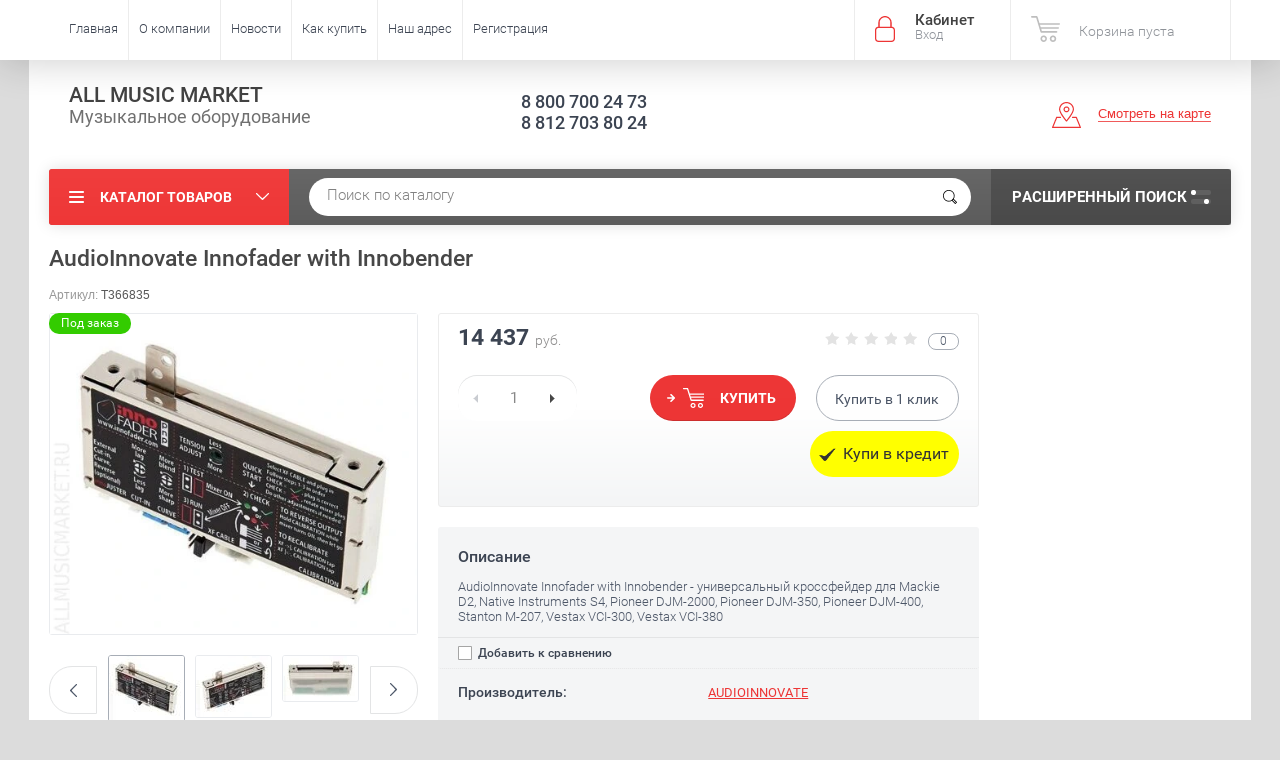

--- FILE ---
content_type: text/html; charset=utf-8
request_url: https://allmusicmarket.ru/shop/product/audioinnovate-innofader-with-innobender
body_size: 27724
content:

	<!doctype html><html lang="ru"><head><meta charset="utf-8"><meta name="robots" content="all"/><title>AudioInnovate Innofader with Innobender</title><meta name="description" content="AudioInnovate Innofader with Innobender"><meta name="keywords" content="AudioInnovate Innofader with Innobender"><meta name="SKYPE_TOOLBAR" content="SKYPE_TOOLBAR_PARSER_COMPATIBLE"><meta name="viewport" content="width=device-width, initial-scale=1.0, maximum-scale=1.0, user-scalable=no"><meta name="format-detection" content="telephone=no"><meta http-equiv="x-rim-auto-match" content="none"><link rel="stylesheet" href="/t/images/css/bdr_styles.scss.css"><script src="/g/libs/jquery/1.10.2/jquery.min.js"></script>	<link rel="stylesheet" href="/g/css/styles_articles_tpl.css">

            <!-- 46b9544ffa2e5e73c3c971fe2ede35a5 -->
            <script src='/shared/s3/js/lang/ru.js'></script>
            <script src='/shared/s3/js/common.min.js'></script>
        <link rel='stylesheet' type='text/css' href='/shared/s3/css/calendar.css' /><link rel='stylesheet' type='text/css' href='/shared/highslide-4.1.13/highslide.min.css'/>
<script type='text/javascript' src='/shared/highslide-4.1.13/highslide-full.packed.js'></script>
<script type='text/javascript'>
hs.graphicsDir = '/shared/highslide-4.1.13/graphics/';
hs.outlineType = null;
hs.showCredits = false;
hs.lang={cssDirection:'ltr',loadingText:'Загрузка...',loadingTitle:'Кликните чтобы отменить',focusTitle:'Нажмите чтобы перенести вперёд',fullExpandTitle:'Увеличить',fullExpandText:'Полноэкранный',previousText:'Предыдущий',previousTitle:'Назад (стрелка влево)',nextText:'Далее',nextTitle:'Далее (стрелка вправо)',moveTitle:'Передвинуть',moveText:'Передвинуть',closeText:'Закрыть',closeTitle:'Закрыть (Esc)',resizeTitle:'Восстановить размер',playText:'Слайд-шоу',playTitle:'Слайд-шоу (пробел)',pauseText:'Пауза',pauseTitle:'Приостановить слайд-шоу (пробел)',number:'Изображение %1/%2',restoreTitle:'Нажмите чтобы посмотреть картинку, используйте мышь для перетаскивания. Используйте клавиши вперёд и назад'};</script>
<link rel="icon" href="/favicon.ico" type="image/x-icon">
<link rel="apple-touch-icon" href="/touch-icon-iphone.png">
<link rel="apple-touch-icon" sizes="76x76" href="/touch-icon-ipad.png">
<link rel="apple-touch-icon" sizes="120x120" href="/touch-icon-iphone-retina.png">
<link rel="apple-touch-icon" sizes="152x152" href="/touch-icon-ipad-retina.png">
<meta name="msapplication-TileImage" content="/touch-w8-mediumtile.png"/>
<meta name="msapplication-square70x70logo" content="/touch-w8-smalltile.png" />
<meta name="msapplication-square150x150logo" content="/touch-w8-mediumtile.png" />
<meta name="msapplication-wide310x150logo" content="/touch-w8-widetile.png" />
<meta name="msapplication-square310x310logo" content="/touch-w8-largetile.png" />

<!--s3_require-->
<link rel="stylesheet" href="/g/basestyle/1.0.1/user/user.css" type="text/css"/>
<link rel="stylesheet" href="/g/basestyle/1.0.1/user/user.blue.css" type="text/css"/>
<script type="text/javascript" src="/g/basestyle/1.0.1/user/user.js" async></script>
<!--/s3_require-->

<!--s3_goal-->
<script src="/g/s3/goal/1.0.0/s3.goal.js"></script>
<script>new s3.Goal({map:{"397902":{"goal_id":"397902","object_id":"59088441","event":"submit","system":"metrika","label":"2b44cb858da44715","code":"anketa"},"398102":{"goal_id":"398102","object_id":"59088641","event":"submit","system":"metrika","label":"dd27ff87f9be1f1e","code":"anketa"},"398302":{"goal_id":"398302","object_id":"59088841","event":"submit","system":"metrika","label":"c1f57310909ae366","code":"anketa"},"398502":{"goal_id":"398502","object_id":"59089041","event":"submit","system":"metrika","label":"68ac4d9ef793c365","code":"anketa"}}, goals: [], ecommerce:[]});</script>
<!--/s3_goal-->
			
		
		
		
			<link rel="stylesheet" type="text/css" href="/g/shop2v2/default/css/theme.less.css">		
			<script type="text/javascript" src="/g/printme.js"></script>
		<script type="text/javascript" src="/g/shop2v2/default/js/tpl.js"></script>
		<script type="text/javascript" src="/g/shop2v2/default/js/baron.min.js"></script>
		
			<script type="text/javascript" src="/g/shop2v2/default/js/shop2.2.js"></script>
		
	<script type="text/javascript">shop2.init({"productRefs": [],"apiHash": {"getPromoProducts":"aca66599501d3daf48ed7682693537e2","getSearchMatches":"b160b302609bd8791795072183fab9ed","getFolderCustomFields":"cfb1009e9e70877b760c324b19d53cb0","getProductListItem":"97e3a2428a3831fb47c89eb7c0f70439","cartAddItem":"fb1ed10124217b402d7336ce983dde99","cartRemoveItem":"2042919c7130540cae256c5c8a678712","cartUpdate":"eb5f2c4ce7ccb711925a76c42d8f6b98","cartRemoveCoupon":"beaef34366430cafca6ae00f93d7ba74","cartAddCoupon":"8eac0a2309d0ed005f3c0cea81f2e034","deliveryCalc":"ad7582f038373eeb704fbc52c17af5cb","printOrder":"fbddeb36165450ac92b30fb881d217a6","cancelOrder":"6950eaf2cf58e375d2da0a12ae0beead","cancelOrderNotify":"02fe60827adb73cde6153880bb3cb0be","repeatOrder":"36cbf7de9ae34c67b3594cd899e106a4","paymentMethods":"9fa7ce37408be2d2f4a4e18dfff44d5a","compare":"71ebdc4fb382cac42e2c225e10c18e2b"},"hash": null,"verId": 1595756,"mode": "product","step": "","uri": "/shop","IMAGES_DIR": "/d/","my": {"ya_pay_widget_theme":"BnplPreview","list_picture_enlarge":true,"accessory":"\u0410\u043a\u0441\u0441\u0435\u0441\u0441\u0443\u0430\u0440\u044b","kit":"\u041d\u0430\u0431\u043e\u0440","recommend":"\u0420\u0435\u043a\u043e\u043c\u0435\u043d\u0434\u0443\u0435\u043c\u044b\u0435","similar":"\u041f\u043e\u0445\u043e\u0436\u0438\u0435","modification":"\u041c\u043e\u0434\u0438\u0444\u0438\u043a\u0430\u0446\u0438\u0438","unique_values":true,"pricelist_options_toggle":true,"special_alias":"\u0410\u043a\u0446\u0438\u044f","filter_range_max":200000,"search_range_max":200000},"shop2_cart_order_payments": 3,"cf_margin_price_enabled": 0,"maps_yandex_key":"","maps_google_key":""});</script>
<style type="text/css">.product-item-thumb {width: 174px;}.product-item-thumb .product-image, .product-item-simple .product-image {height: 205px;width: 174px;}.product-item-thumb .product-amount .amount-title {width: 78px;}.product-item-thumb .product-price {width: 124px;}.shop2-product .product-side-l {width: 450px;}.shop2-product .product-image {height: 450px;width: 450px;}.shop2-product .product-thumbnails li {width: 140px;height: 140px;}</style>
 <link rel="stylesheet" href="/t/v2515/images/theme1/theme.scss.css"><script src="https://kupivkredit-test-fe.tcsbank.ru/widget/vkredit.js"></script><!--<link rel="stylesheet" href="/t/v2515/images/css/theme.scss.css">--><!--[if lt IE 10]><script src="/g/libs/ie9-svg-gradient/0.0.1/ie9-svg-gradient.min.js"></script><script src="/g/libs/jquery-placeholder/2.0.7/jquery.placeholder.min.js"></script><script src="/g/libs/jquery-textshadow/0.0.1/jquery.textshadow.min.js"></script><script src="/g/s3/misc/ie/0.0.1/ie.js"></script><![endif]--><!--[if lt IE 9]><script src="/g/libs/html5shiv/html5.js"></script><![endif]--><link rel="stylesheet" href="/t/v2515/images/site.addons.scss.css"></head><body  ><div class="site-wrapper"><div class="overlay-bg"></div><div class="top-panel-wrapper"><div class="top-panel clear-self"><div class="right-side"><div class="block-user">
	<div class="block-title">Кабинет<span>Вход</span></div>
	<div class="block-body">
		<div class="block-title">Кабинет<span>Вход</span></div>
					<form method="post" action="/users">
				<div class="block-body-in">
				<input type="hidden" name="mode" value="login">
				<div class="field name">
					<label class="input"><input type="text" name="login" id="login" tabindex="1" value="" placeholder="Логин или e-mail"></label>
				</div>
				<div class="field password clear-self">
					<label class="input pass"><input type="password" name="password" id="password" tabindex="2" value="" placeholder="Пароль"></label>
					<button type="submit">вход</button>
					<a href="/users/forgot_password" class="forgot">Забыли пароль?</a>
				</div>
				</div>
				<div class="field links clear-self">
					<a href="/users/register" class="register">Регистрация</a>
					
				</div>
			<re-captcha data-captcha="recaptcha"
     data-name="captcha"
     data-sitekey="6LcNwrMcAAAAAOCVMf8ZlES6oZipbnEgI-K9C8ld"
     data-lang="ru"
     data-rsize="invisible"
     data-type="image"
     data-theme="light"></re-captcha></form>
			</div>
</div><div id="shop2-cart-preview">
			<div class="shop2-block cart-preview ">
		<a href="/shop/cart">
			<div class="block-body">
								<div class="cart-sum emp">Корзина пуста</div>
				<div class="cart-col">0 <span>0</span></div>
	            			</div>
		</a>
	</div>
</div><!-- Cart Preview --></div><div class="left-side clear-self"><div class="top-menu-button">меню</div><div class="top-menu-wrapper"><div class="top-menu-close"><span class="s1">меню</span><span class="s2">Каталог товаров</span></div><div class="top-menu-scroller"><ul class="top-categor"><li><a href="/shop/folder/svetovoye-oborudovaniye" >СВЕТОВОЕ ОБОРУДОВАНИЕ</a><ul class="level-2"><li><a href="/shop/folder/vrashchayushchiyesya-golovy-led" >Вращающиеся головы LED</a></li><li><a href="/shop/folder/skanery-led" >Сканеры LED</a></li><li><a href="/shop/folder/prozhektory-led-par" >Прожекторы LED PAR</a></li><li><a href="/shop/folder/paneli-led" >Панели и блиндеры LED</a></li><li><a href="/shop/folder/diskotechnyye-led-pribory" >Дискотечные LED приборы</a></li><li><a href="/shop/folder/gobo-proyektory-led" >Гобо проекторы LED</a></li><li><a href="/shop/folder/kontrolery-dmx" >Контроллеры DMX</a></li><li><a href="/shop/folder/besprovodnoy-dmx" >Беспроводной DMX</a></li><li><a href="/shop/folder/dimmery" >Диммеры и сплиттеры</a></li><li><a href="/shop/folder/generatory-effektov" >Генераторы эффектов</a></li><li><a href="/shop/folder/raskhodnyye-materialy" >Расходные материалы</a></li><li><a href="/shop/folder/lazery" >Лазеры</a></li><li><a href="/shop/folder/stroboskopy" >Стробоскопы и контроллеры</a></li><li><a href="/shop/folder/zerkalnyye-shary-i-dvigateli" >Зеркальные шары и двигатели</a></li><li><a href="/shop/folder/teatralnyye-pribory" >Театральные приборы</a></li><li><a href="/shop/folder/stsenicheskiye-ventilyatory" >Сценические вентиляторы</a></li><li><a href="/shop/folder/lampy" >Лампы</a></li><li><a href="/shop/folder/fermy-i-strubtsiny" >Фермы алюминиевые</a></li><li><a href="/shop/folder/strubtsiny-i-strakhovochnyye-trosiki" >Струбцины и страховочные тросики</a></li><li><a href="/shop/folder/aksessuary-dlya-svetovogo-oborudovaniya" >Архитектурная и интерьерная подсветка</a></li><li><a href="/shop/folder/aksessuary-dlya-svetovogo-oborudovaniya-1" >Аксессуары для светового оборудования</a></li></ul></li><li><a href="/shop/folder/zvukovoye-oborudovaniye" >ЗВУКОВОЕ ОБОРУДОВАНИЕ</a><ul class="level-2"><li><a href="/shop/folder/aktivnyye-akusticheskiye-sistemy" >Активные акустические системы</a></li><li><a href="/shop/folder/aktivnyye-akusticheskiye-komplekty" >Активные акустические комплекты</a></li><li><a href="/shop/folder/aktivnyye-stsenicheskiye-monitory" >Активные сценические мониторы</a></li><li><a href="/shop/folder/aktivnyye-sabvufery" >Активные сабвуферы</a></li><li><a href="/shop/folder/passivnyye-akusticheskiye-sistemy" >Пассивные акустические системы</a></li><li><a href="/shop/folder/passivnyye-stsenicheskiye-monitory" >Пассивные сценические мониторы</a></li><li><a href="/shop/folder/passivnyye-sabvufery" >Пассивные сабвуферы</a></li><li><a href="/shop/folder/lineynyye-massivy" >Линейные массивы</a></li><li><a href="/shop/folder/usiliteli-moshchnosti" >Усилители мощности</a></li><li><a href="/shop/folder/portativnyye-akusticheskiye-komplekty" >Портативные акустические комплекты</a></li><li><a href="/shop/folder/mikshery-analogovyye" >Микшеры аналоговые</a></li><li><a href="/shop/folder/mikshery-tsifrovyye" >Микшеры цифровые</a></li><li><a href="/shop/folder/mikshery-rekovyye" >Микшеры рэковые</a></li><li><a href="/shop/folder/mikshery-s-usilitelem-moshchnosti" >Микшеры с усилителем мощности</a></li><li><a href="/shop/folder/karaoke-sistemy" >Караоке-системы</a></li><li><a href="/shop/folder/besprovodnaya-peredacha-audio-signala" >Беспроводная передача аудио сигнала</a></li><li><a href="/shop/folder/rekovyye-shkafy-i-keysy" >Рэковые шкафы и кейсы</a></li><li><a href="/shop/folder/aksessuary-dlya-zvukovogo-oborudovaniya" >Аксессуары для звукового оборудования</a></li></ul></li><li class="opened"><a href="/shop/folder/dj-oborudovaniye" >DJ ОБОРУДОВАНИЕ</a><ul class="level-2"><li><a href="/shop/folder/dj-proigryvateli" >DJ проигрыватели</a></li><li><a href="/shop/folder/dj-mikshernyye-pulty" >DJ микшерные пульты</a></li><li><a href="/shop/folder/vinil" >Проигрыватели винила</a></li><li><a href="/shop/folder/dj-stantsii-i-komplekty" >DJ станции и комплекты</a></li><li><a href="/shop/folder/dj-kontrollery" >DJ контроллеры</a></li><li><a href="/shop/folder/dj-protsessory-effektov" >DJ процессоры эффектов</a></li><li><a href="/shop/folder/dj-soft" >DJ софт</a></li><li><a href="/shop/folder/dj-naushniki" >DJ наушники</a></li><li><a href="/shop/folder/vinil-i-slipmaty" >Винил и слипматы</a></li><li class="opened active"><a href="/shop/folder/krossfeydery-i-knopki" >Кроссфейдеры, потенциометры, кнопки</a></li><li><a href="/shop/folder/kartridzhi-i-igly" >Картриджи и иглы</a></li><li><a href="/shop/folder/dj-stoly-i-ekrany" >DJ столы и экраны</a></li><li><a href="/shop/folder/keysy-i-sumki" >Кейсы и сумки</a></li><li><a href="/shop/folder/aksessuary-dlya-dj-oborudovaniya" >Аксессуары для DJ оборудования</a></li></ul></li><li><a href="/shop/folder/mikrofony" >МИКРОФОНЫ</a><ul class="level-2"><li><a href="/shop/folder/vokalnyye-mikrofony" >Вокальные микрофоны</a></li><li><a href="/shop/folder/instrumentalnyye-mikrofony" >Инструментальные микрофоны</a></li><li><a href="/shop/folder/studiynyye-mikrofony" >Студийные микрофоны</a></li><li><a href="/shop/folder/mikrofony-dlya-tv-i-rv" >Микрофоны для ТВ и РВ</a></li><li><a href="/shop/folder/spetsialnyye-mikrofony" >Специальные микрофоны</a></li><li><a href="/shop/folder/mikrofony-dlya-portativnykh-ustroystv" >Микрофоны для портативных устройств</a></li><li><a href="/shop/folder/petlitsy-i-garnitury" >Петлицы и гарнитуры</a></li><li><a href="/shop/folder/mikrofonnyye-kapsyuli" >Микрофонные капсюли</a></li><li><a href="/shop/folder/aksessuary-dlya-mikrofonov-1" >Аксессуары для микрофонов</a></li></ul></li><li><a href="/shop/folder/radiosistemy" >РАДИОСИСТЕМЫ</a><ul class="level-2"><li><a href="/shop/folder/mikrofonnye-radiosistemy" >Микрофонные радиосистемы</a></li><li><a href="/shop/folder/sistemy-personalnogo-monitoringa" >Системы персонального мониторинга</a></li><li><a href="/shop/folder/priyemniki-i-peredatchiki" >Приёмники и передатчики</a></li><li><a href="/shop/folder/radiosistemy-dlya-ekskursiy" >Радиосистемы для экскурсий</a></li><li><a href="/shop/folder/radiosistemy-dlya-kamer" >Радиосистемы для камер</a></li><li><a href="/shop/folder/instrumentalnyye-radiosistemy" >Инструментальные радиосистемы</a></li><li><a href="/shop/folder/aksessuary-dlya-radiosistem" >Аксессуары для радиосистем</a></li><li><a href="/shop/folder/aksessuary-dlya-sistem-personalnogo-monitoringa" >Аксессуары для систем персонального мониторинга</a></li></ul></li><li><a href="/shop/folder/translyatsionnoye-oborudovaniye" >ПРИБОРЫ ОБРАБОТКИ ЗВУКА</a><ul class="level-2"><li><a href="/shop/folder/protsessory-effektov" >Процессоры эффектов</a></li><li><a href="/shop/folder/mikrofonnyye-predusiliteli" >Микрофонные предусилители</a></li><li><a href="/shop/folder/dinamicheskaya-obrabotka" >Динамическая обработка</a></li><li><a href="/shop/folder/ekvalayzery" >Эквалайзеры</a></li><li><a href="/shop/folder/krossovery-i-kontrollery-upravleniya-as" >Кроссоверы и контроллеры управления АС</a></li><li><a href="/shop/folder/podaviteli-obratnoy-svyazi" >Подавители обратной связи</a></li><li><a href="/shop/folder/direkt-boksy" >Директ-боксы</a></li><li><a href="/shop/folder/psikhoakusticheskiye-protsessory" >Психоакустические процессоры</a></li><li><a href="/shop/folder/audio-analizatory" >Аудио-анализаторы</a></li></ul></li><li><a href="/shop/folder/kommutatsiya" >СТОЙКИ</a><ul class="level-2"><li><a href="/shop/folder/stoyki-dlya-svetovogo-oborudovaniya" >Стойки для светового оборудования</a></li><li><a href="/shop/folder/stoyki-dlya-akusticheskikh-sistem" >Стойки для акустических систем</a></li><li><a href="/shop/folder/mikrofonnyye-stoyki" >Микрофонные стойки</a></li><li><a href="/shop/folder/klavishnyye-stoyki" >Клавишные стойки</a></li><li><a href="/shop/folder/gitarnyye-stoyki" >Гитарные стойки</a></li><li><a href="/shop/folder/pyupitry" >Пюпитры</a></li><li><a href="/shop/folder/stoyki-dlya-dukhovykh-instrumentov" >Стойки для духовых инструментов</a></li><li><a href="/shop/folder/stulya-i-banketki" >Стулья и банкетки</a></li><li><a href="/shop/folder/stoyki-dlya-planshetov" >Стойки для ноутбуков и планшетов</a></li><li><a href="/shop/folder/stoly" >Столы</a></li></ul></li><li><a href="/shop/folder/translyatsionnoye-oborudovaniye-1" >ТРАНСЛЯЦИОННОЕ ОБОРУДОВАНИЕ</a><ul class="level-2"><li><a href="/shop/folder/usiliteli-moshchnosti-100-v" >Усилители мощности 100 В</a></li><li><a href="/shop/folder/kombinirovannyye-usiliteli-moshchnosti-100-v" >Комбинированные усилители 100 В</a></li><li><a href="/shop/folder/istochniki-signala" >Источники сигнала</a></li><li><a href="/shop/folder/attenyuatory" >Аттенюаторы</a></li><li><a href="/shop/folder/potolochnyye-gromkogovoriteli" >Потолочные громкоговорители</a></li><li><a href="/shop/folder/nastennyye-gromkogovoriteli" >Настенные громкоговорители</a></li><li><a href="/shop/folder/rupornyye-gromkogovoriteli" >Рупорные громкоговорители</a></li><li><a href="/shop/folder/prozhektornyye-gromkogovoriteli" >Прожекторные громкоговорители</a></li><li><a href="/shop/folder/sfericheskiye-gromkogovoriteli" >Сферические громкоговорители</a></li><li><a href="/shop/folder/megafony" >Мегафоны</a></li><li><a href="/shop/folder/mikrofony-dlya-konferentsiy" >Микрофоны для конференций</a></li><li><a href="/shop/folder/moduli-i-matritsy" >Модули и матрицы</a></li><li><a href="/shop/folder/konferents-sistemy" >Конференц-системы</a></li></ul></li><li><a href="/shop/folder/muzykalnyye-instrumenty" >КЛАВИШНЫЕ ИНСТРУМЕНТЫ</a><ul class="level-2"><li><a href="/shop/folder/tsifrovyye-pianino" >Цифровые пианино</a></li><li><a href="/shop/folder/sintezatory-s-avtoakkompanementom" >Синтезаторы с автоаккомпанементом</a></li><li><a href="/shop/folder/rabochiye-stantsii-i-sintezatory" >Рабочие станции и синтезаторы</a></li><li><a href="/shop/folder/moduli-i-gruvboksy" >Модули, семплеры и грувбоксы</a></li><li><a href="/shop/folder/midi-klaviatury-i-kontrollery" >MIDI-клавиатуры и контроллеры</a></li><li><a href="/shop/folder/klavishnyye-kombo" >Клавишные комбо</a></li><li><a href="/shop/folder/midi-interfeysy-i-kabeli" >MIDI-интерфейсы и кабели</a></li><li><a href="/shop/folder/midi-splittery-summatory-distribyutory" >MIDI-сплиттеры, сумматоры, дистрибьюторы</a></li><li><a href="/shop/folder/chekhly-i-keysy" >Чехлы и кейсы</a></li><li><a href="/shop/folder/aksessuary-dlya-klavishnykh-instrumentov" >Аксессуары для клавишных инструментов</a></li></ul></li><li><a href="/shop/folder/gitary-i-oborudovaniye" >ГИТАРЫ И ОБОРУДОВАНИЕ</a><ul class="level-2"><li><a href="/shop/folder/klassicheskiye-gitary" >Классические гитары</a></li><li><a href="/shop/folder/akusticheskiye-gitary" >Акустические гитары</a></li><li><a href="/shop/folder/elektroakusticheskiye-gitary" >Электроакустические гитары</a></li><li><a href="/shop/folder/elektrogitary" >Электрогитары</a></li><li><a href="/shop/folder/bas-gitary" >Бас гитары</a></li><li><a href="/shop/folder/ukulele" >Укулеле</a></li><li><a href="/shop/folder/kombo-dlya-akusticheskikh-gitar" >Комбо для акустических гитар</a></li><li><a href="/shop/folder/chekhly-i-keysy-dlya-gitar" >Чехлы и кейсы для гитар</a></li><li><a href="/shop/folder/pedali-dlya-gitar" >Педали для гитар</a></li><li><a href="/shop/folder/pedali-dlya-bas-gitar" >Педали для бас гитар</a></li><li><a href="/shop/folder/bloki-pitaniya" >Блоки питания</a></li><li><a href="/shop/folder/remni-dlya-gitar" >Ремни для гитар</a></li><li><a href="/shop/folder/zvukosnimateli" >Звукосниматели</a></li></ul></li><li><a href="/shop/folder/studiynoye-oborudovaniye" >СТУДИЙНОЕ ОБОРУДОВАНИЕ</a><ul class="level-2"><li><a href="/shop/folder/studiynyye-monitory" >Студийные мониторы</a></li><li><a href="/shop/folder/studiynyye-sabvufery" >Студийные сабвуферы</a></li><li><a href="/shop/folder/kontrollery-dlya-studiynykh-monitorov-i-naushnikov" >Контроллеры для студийных мониторов и наушников</a></li><li><a href="/shop/folder/tsap-atsp" >ЦАП/АЦП</a></li><li><a href="/shop/folder/rekordery-i-pleyery" >Рекордеры и плееры</a></li><li><a href="/shop/folder/portativnyye-rekordery" >Портативные рекордеры</a></li><li><a href="/shop/folder/portativnyye-studii" >Портативные студии</a></li><li><a href="/shop/folder/kontrollery-i-midi-interfeysy" >Звуковые карты и интерфейсы</a></li><li><a href="/shop/folder/interfeysy-dlya-ustroystv-apple" >Интерфейсы для устройств APPLE</a></li><li><a href="/shop/folder/naushniki" >Наушники</a></li><li><a href="/shop/folder/garnitury" >Гарнитуры</a></li><li><a href="/shop/folder/usiliteli-dlya-naushnikov" >Усилители для наушников</a></li><li><a href="/shop/folder/aksessuary-dlya-studiynogo-oborudovaniya" >Аксессуары для студийного оборудования</a></li></ul></li><li><a href="/shop/folder/kommutatsiya-1" >ПРОЕКТОРЫ И ЭКРАНЫ</a><ul class="level-2"><li><a href="/shop/folder/proektory" >Проекторы</a></li><li><a href="/shop/folder/ob-yektivy-dlya-proektorov" >Объективы для проекторов</a></li><li><a href="/shop/folder/lampy-dlya-proektorov" >Лампы для проэкторов</a></li><li><a href="/shop/folder/kronshteyny-dlya-proektorov" >Кронштейны для проекторов</a></li><li><a href="/shop/folder/stoly-i-telezhki-dlya-proektorov" >Столы и тележки для проекторов</a></li><li><a href="/shop/folder/ekrany-na-shtative" >Экраны на штативе</a></li><li><a href="/shop/folder/napolnyye-ekrany" >Напольные экраны</a></li><li><a href="/shop/folder/nastolnyye-ekrany" >Настольные экраны</a></li><li><a href="/shop/folder/nastennyye-ekrany" >Настенные экраны</a></li><li><a href="/shop/folder/nastennyye-motorizirovannyye-ekrany" >Настенные экраны с электроприводом</a></li><li><a href="/shop/folder/ekrany-na-rame" >Экраны на раме</a></li><li><a href="/shop/folder/skrytyye-potolochnyye-ekrany" >Скрытые потолочные экраны</a></li><li><a href="/shop/folder/natyazhnyye-ekrany-s-lyuversami" >Натяжные экраны с люверсами</a></li><li><a href="/shop/folder/pulty-du-dlya-ekranov" >Пульты ДУ для экранов</a></li><li><a href="/shop/folder/kronshteyny-dlya-podvesa-ekranov" >Кронштейны для подвеса экранов</a></li></ul></li><li><a href="/shop/folder/kommutatsiya-2" >КОММУТАЦИЯ</a><ul class="level-2"><li><a href="/shop/folder/mikrofonnyy-kabel" >Микрофонный кабель</a></li><li><a href="/shop/folder/instrumentalnyy-kabel" >Инструментальный кабель</a></li><li><a href="/shop/folder/spikernyy-kabel" >Акустический кабель</a></li><li><a href="/shop/folder/audio-kabel" >Аудио кабель</a></li><li><a href="/shop/folder/opticheskiy-i-koaksialnyy-kabel" >Оптический и коаксиальный кабель</a></li><li><a href="/shop/folder/dmx-kabel" >DMX кабель</a></li><li><a href="/shop/folder/multikabel" >Многожильный кабель</a></li><li><a href="/shop/folder/multikory" >Мультикоры</a></li><li><a href="/shop/folder/gotovyye-kabeli" >Готовые кабели</a></li><li><a href="/shop/folder/raz-yemy-jack" >Разъёмы JACK</a></li><li><a href="/shop/folder/raz-yemy-xlr" >Разъёмы XLR</a></li><li><a href="/shop/folder/raz-yemy-speakon" >Разъёмы SPEAKON</a></li><li><a href="/shop/folder/raz-yemy-powercon" >Разъёмы POWERCON</a></li><li><a href="/shop/folder/raz-yemy-bnc" >Разъёмы BNC</a></li><li><a href="/shop/folder/raz-yemy-ethercon" >Разъёмы etherCON</a></li><li><a href="/shop/folder/raz-yemy-rca-i-mini-jack" >Разъёмы RCA и Mini Jack</a></li><li><a href="/shop/folder/perekhodniki" >Переходники</a></li><li><a href="/shop/folder/kommutatsionnoye-oborudovaniye" >Коммутационное оборудование</a></li><li><a href="/shop/folder/katushki-dlya-kabelya" >Катушки для кабеля</a></li></ul></li><li><a href="/shop/folder/suveniry-i-aksessuary" >СУВЕНИРЫ И АКСЕССУАРЫ</a><ul class="level-2"><li><a href="/shop/folder/suveniry-marshall" >Сувениры Marshall</a></li><li><a href="/shop/folder/futbolki" >Футболки</a></li><li><a href="/shop/folder/kepki-shapki" >Кепки, шапки</a></li><li><a href="/shop/folder/podarki" >Подарки</a></li><li><a href="/shop/folder/tolstovki" >Толстовки</a></li><li><a href="/shop/folder/teatralnyj-tekstilnyj-skotch" >Театральный текстильный скотч</a></li></ul></li></ul><ul class="top-menu"><li><a href="/" >Главная</a></li><li><a href="/o-kompanii" >О компании</a><ul class="level-2"><li><a href="/partnerskaya-programma" >Партнёрская программа</a></li><li><a href="/podarochnyye-sertifikaty" >Подарочные сертификаты</a></li><li><a href="/otzyvy-o-nas" >Отзывы о нас</a></li><li><a href="/nashi-rekvizity" >Наши реквизиты</a></li></ul></li><li><a href="/novosti" >Новости</a></li><li><a href="/kak-kupit" >Как купить</a><ul class="level-2"><li><a href="/kak-zakazat-tovar" >Как заказать товар</a></li><li><a href="/oplata-i-dostavka" >Оплата и доставка</a></li><li><a href="/garantiya" >Гарантия</a></li><li><a href="/obmen-i-vozvrat" >Обмен и возврат</a></li></ul></li><li><a href="/nash-adres" >Наш адрес</a></li><li><a href="/user" >Регистрация</a></li></ul></div></div></div></div></div><header role="banner" class="site-header"><div class="site-header-in"><div class="left-side"><div class="site-name-in"><div class="site-name"><a href="http://allmusicmarket.ru">ALL MUSIC MARKET</a></div><div class="site-description">Музыкальное оборудование</div></div></div><div class="right-side"><div class="right-side-in"><div class="site-phone"><div class="site-phone-in"><div><a href="tel:8 800 700 24 73">8 800 700 24 73</a><a href="tel:8 812 703 80 24">8 812 703 80 24</a></div></div></div><div class="site-adres"><div class="site-adres-in"><span class="s2"></span></div></div><div class="see-on-the-map"><span><a href="/nash-adres">Смотреть на карте</a></span></div></div></div></div></header> <!-- .site-header --><div class="search-panel clear-self"><div class="search-panel-in"><div class="left-side"><div class="left-categor-wrapper"><div class="left-categor-title">Каталог товаров</div><div class="left-folders"><ul class="left-categor"><li><a href="/shop/folder/svetovoye-oborudovaniye" >СВЕТОВОЕ ОБОРУДОВАНИЕ</a><ul class="level-2"><li><a href="/shop/folder/vrashchayushchiyesya-golovy-led" >Вращающиеся головы LED</a></li><li><a href="/shop/folder/skanery-led" >Сканеры LED</a></li><li><a href="/shop/folder/prozhektory-led-par" >Прожекторы LED PAR</a></li><li><a href="/shop/folder/paneli-led" >Панели и блиндеры LED</a></li><li><a href="/shop/folder/diskotechnyye-led-pribory" >Дискотечные LED приборы</a></li><li><a href="/shop/folder/gobo-proyektory-led" >Гобо проекторы LED</a></li><li><a href="/shop/folder/kontrolery-dmx" >Контроллеры DMX</a></li><li><a href="/shop/folder/besprovodnoy-dmx" >Беспроводной DMX</a></li><li><a href="/shop/folder/dimmery" >Диммеры и сплиттеры</a></li><li><a href="/shop/folder/generatory-effektov" >Генераторы эффектов</a></li><li><a href="/shop/folder/raskhodnyye-materialy" >Расходные материалы</a></li><li><a href="/shop/folder/lazery" >Лазеры</a></li><li><a href="/shop/folder/stroboskopy" >Стробоскопы и контроллеры</a></li><li><a href="/shop/folder/zerkalnyye-shary-i-dvigateli" >Зеркальные шары и двигатели</a></li><li><a href="/shop/folder/teatralnyye-pribory" >Театральные приборы</a></li><li><a href="/shop/folder/stsenicheskiye-ventilyatory" >Сценические вентиляторы</a></li><li><a href="/shop/folder/lampy" >Лампы</a></li><li><a href="/shop/folder/fermy-i-strubtsiny" >Фермы алюминиевые</a></li><li><a href="/shop/folder/strubtsiny-i-strakhovochnyye-trosiki" >Струбцины и страховочные тросики</a></li><li><a href="/shop/folder/aksessuary-dlya-svetovogo-oborudovaniya" >Архитектурная и интерьерная подсветка</a></li><li><a href="/shop/folder/aksessuary-dlya-svetovogo-oborudovaniya-1" >Аксессуары для светового оборудования</a></li></ul></li><li><a href="/shop/folder/zvukovoye-oborudovaniye" >ЗВУКОВОЕ ОБОРУДОВАНИЕ</a><ul class="level-2"><li><a href="/shop/folder/aktivnyye-akusticheskiye-sistemy" >Активные акустические системы</a></li><li><a href="/shop/folder/aktivnyye-akusticheskiye-komplekty" >Активные акустические комплекты</a></li><li><a href="/shop/folder/aktivnyye-stsenicheskiye-monitory" >Активные сценические мониторы</a></li><li><a href="/shop/folder/aktivnyye-sabvufery" >Активные сабвуферы</a></li><li><a href="/shop/folder/passivnyye-akusticheskiye-sistemy" >Пассивные акустические системы</a></li><li><a href="/shop/folder/passivnyye-stsenicheskiye-monitory" >Пассивные сценические мониторы</a></li><li><a href="/shop/folder/passivnyye-sabvufery" >Пассивные сабвуферы</a></li><li><a href="/shop/folder/lineynyye-massivy" >Линейные массивы</a></li><li><a href="/shop/folder/usiliteli-moshchnosti" >Усилители мощности</a></li><li><a href="/shop/folder/portativnyye-akusticheskiye-komplekty" >Портативные акустические комплекты</a></li><li><a href="/shop/folder/mikshery-analogovyye" >Микшеры аналоговые</a></li><li><a href="/shop/folder/mikshery-tsifrovyye" >Микшеры цифровые</a></li><li><a href="/shop/folder/mikshery-rekovyye" >Микшеры рэковые</a></li><li><a href="/shop/folder/mikshery-s-usilitelem-moshchnosti" >Микшеры с усилителем мощности</a></li><li><a href="/shop/folder/karaoke-sistemy" >Караоке-системы</a></li><li><a href="/shop/folder/besprovodnaya-peredacha-audio-signala" >Беспроводная передача аудио сигнала</a></li><li><a href="/shop/folder/rekovyye-shkafy-i-keysy" >Рэковые шкафы и кейсы</a></li><li><a href="/shop/folder/aksessuary-dlya-zvukovogo-oborudovaniya" >Аксессуары для звукового оборудования</a></li></ul></li><li class="opened"><a href="/shop/folder/dj-oborudovaniye" >DJ ОБОРУДОВАНИЕ</a><ul class="level-2"><li><a href="/shop/folder/dj-proigryvateli" >DJ проигрыватели</a></li><li><a href="/shop/folder/dj-mikshernyye-pulty" >DJ микшерные пульты</a></li><li><a href="/shop/folder/vinil" >Проигрыватели винила</a></li><li><a href="/shop/folder/dj-stantsii-i-komplekty" >DJ станции и комплекты</a></li><li><a href="/shop/folder/dj-kontrollery" >DJ контроллеры</a></li><li><a href="/shop/folder/dj-protsessory-effektov" >DJ процессоры эффектов</a></li><li><a href="/shop/folder/dj-soft" >DJ софт</a></li><li><a href="/shop/folder/dj-naushniki" >DJ наушники</a></li><li><a href="/shop/folder/vinil-i-slipmaty" >Винил и слипматы</a></li><li class="opened active"><a href="/shop/folder/krossfeydery-i-knopki" >Кроссфейдеры, потенциометры, кнопки</a></li><li><a href="/shop/folder/kartridzhi-i-igly" >Картриджи и иглы</a></li><li><a href="/shop/folder/dj-stoly-i-ekrany" >DJ столы и экраны</a></li><li><a href="/shop/folder/keysy-i-sumki" >Кейсы и сумки</a></li><li><a href="/shop/folder/aksessuary-dlya-dj-oborudovaniya" >Аксессуары для DJ оборудования</a></li></ul></li><li><a href="/shop/folder/mikrofony" >МИКРОФОНЫ</a><ul class="level-2"><li><a href="/shop/folder/vokalnyye-mikrofony" >Вокальные микрофоны</a></li><li><a href="/shop/folder/instrumentalnyye-mikrofony" >Инструментальные микрофоны</a></li><li><a href="/shop/folder/studiynyye-mikrofony" >Студийные микрофоны</a></li><li><a href="/shop/folder/mikrofony-dlya-tv-i-rv" >Микрофоны для ТВ и РВ</a></li><li><a href="/shop/folder/spetsialnyye-mikrofony" >Специальные микрофоны</a></li><li><a href="/shop/folder/mikrofony-dlya-portativnykh-ustroystv" >Микрофоны для портативных устройств</a></li><li><a href="/shop/folder/petlitsy-i-garnitury" >Петлицы и гарнитуры</a></li><li><a href="/shop/folder/mikrofonnyye-kapsyuli" >Микрофонные капсюли</a></li><li><a href="/shop/folder/aksessuary-dlya-mikrofonov-1" >Аксессуары для микрофонов</a></li></ul></li><li><a href="/shop/folder/radiosistemy" >РАДИОСИСТЕМЫ</a><ul class="level-2"><li><a href="/shop/folder/mikrofonnye-radiosistemy" >Микрофонные радиосистемы</a></li><li><a href="/shop/folder/sistemy-personalnogo-monitoringa" >Системы персонального мониторинга</a></li><li><a href="/shop/folder/priyemniki-i-peredatchiki" >Приёмники и передатчики</a></li><li><a href="/shop/folder/radiosistemy-dlya-ekskursiy" >Радиосистемы для экскурсий</a></li><li><a href="/shop/folder/radiosistemy-dlya-kamer" >Радиосистемы для камер</a></li><li><a href="/shop/folder/instrumentalnyye-radiosistemy" >Инструментальные радиосистемы</a></li><li><a href="/shop/folder/aksessuary-dlya-radiosistem" >Аксессуары для радиосистем</a></li><li><a href="/shop/folder/aksessuary-dlya-sistem-personalnogo-monitoringa" >Аксессуары для систем персонального мониторинга</a></li></ul></li><li><a href="/shop/folder/translyatsionnoye-oborudovaniye" >ПРИБОРЫ ОБРАБОТКИ ЗВУКА</a><ul class="level-2"><li><a href="/shop/folder/protsessory-effektov" >Процессоры эффектов</a></li><li><a href="/shop/folder/mikrofonnyye-predusiliteli" >Микрофонные предусилители</a></li><li><a href="/shop/folder/dinamicheskaya-obrabotka" >Динамическая обработка</a></li><li><a href="/shop/folder/ekvalayzery" >Эквалайзеры</a></li><li><a href="/shop/folder/krossovery-i-kontrollery-upravleniya-as" >Кроссоверы и контроллеры управления АС</a></li><li><a href="/shop/folder/podaviteli-obratnoy-svyazi" >Подавители обратной связи</a></li><li><a href="/shop/folder/direkt-boksy" >Директ-боксы</a></li><li><a href="/shop/folder/psikhoakusticheskiye-protsessory" >Психоакустические процессоры</a></li><li><a href="/shop/folder/audio-analizatory" >Аудио-анализаторы</a></li></ul></li><li><a href="/shop/folder/kommutatsiya" >СТОЙКИ</a><ul class="level-2"><li><a href="/shop/folder/stoyki-dlya-svetovogo-oborudovaniya" >Стойки для светового оборудования</a></li><li><a href="/shop/folder/stoyki-dlya-akusticheskikh-sistem" >Стойки для акустических систем</a></li><li><a href="/shop/folder/mikrofonnyye-stoyki" >Микрофонные стойки</a></li><li><a href="/shop/folder/klavishnyye-stoyki" >Клавишные стойки</a></li><li><a href="/shop/folder/gitarnyye-stoyki" >Гитарные стойки</a></li><li><a href="/shop/folder/pyupitry" >Пюпитры</a></li><li><a href="/shop/folder/stoyki-dlya-dukhovykh-instrumentov" >Стойки для духовых инструментов</a></li><li><a href="/shop/folder/stulya-i-banketki" >Стулья и банкетки</a></li><li><a href="/shop/folder/stoyki-dlya-planshetov" >Стойки для ноутбуков и планшетов</a></li><li><a href="/shop/folder/stoly" >Столы</a></li></ul></li><li><a href="/shop/folder/translyatsionnoye-oborudovaniye-1" >ТРАНСЛЯЦИОННОЕ ОБОРУДОВАНИЕ</a><ul class="level-2"><li><a href="/shop/folder/usiliteli-moshchnosti-100-v" >Усилители мощности 100 В</a></li><li><a href="/shop/folder/kombinirovannyye-usiliteli-moshchnosti-100-v" >Комбинированные усилители 100 В</a></li><li><a href="/shop/folder/istochniki-signala" >Источники сигнала</a></li><li><a href="/shop/folder/attenyuatory" >Аттенюаторы</a></li><li><a href="/shop/folder/potolochnyye-gromkogovoriteli" >Потолочные громкоговорители</a></li><li><a href="/shop/folder/nastennyye-gromkogovoriteli" >Настенные громкоговорители</a></li><li><a href="/shop/folder/rupornyye-gromkogovoriteli" >Рупорные громкоговорители</a></li><li><a href="/shop/folder/prozhektornyye-gromkogovoriteli" >Прожекторные громкоговорители</a></li><li><a href="/shop/folder/sfericheskiye-gromkogovoriteli" >Сферические громкоговорители</a></li><li><a href="/shop/folder/megafony" >Мегафоны</a></li><li><a href="/shop/folder/mikrofony-dlya-konferentsiy" >Микрофоны для конференций</a></li><li><a href="/shop/folder/moduli-i-matritsy" >Модули и матрицы</a></li><li><a href="/shop/folder/konferents-sistemy" >Конференц-системы</a></li></ul></li><li><a href="/shop/folder/muzykalnyye-instrumenty" >КЛАВИШНЫЕ ИНСТРУМЕНТЫ</a><ul class="level-2"><li><a href="/shop/folder/tsifrovyye-pianino" >Цифровые пианино</a></li><li><a href="/shop/folder/sintezatory-s-avtoakkompanementom" >Синтезаторы с автоаккомпанементом</a></li><li><a href="/shop/folder/rabochiye-stantsii-i-sintezatory" >Рабочие станции и синтезаторы</a></li><li><a href="/shop/folder/moduli-i-gruvboksy" >Модули, семплеры и грувбоксы</a></li><li><a href="/shop/folder/midi-klaviatury-i-kontrollery" >MIDI-клавиатуры и контроллеры</a></li><li><a href="/shop/folder/klavishnyye-kombo" >Клавишные комбо</a></li><li><a href="/shop/folder/midi-interfeysy-i-kabeli" >MIDI-интерфейсы и кабели</a></li><li><a href="/shop/folder/midi-splittery-summatory-distribyutory" >MIDI-сплиттеры, сумматоры, дистрибьюторы</a></li><li><a href="/shop/folder/chekhly-i-keysy" >Чехлы и кейсы</a></li><li><a href="/shop/folder/aksessuary-dlya-klavishnykh-instrumentov" >Аксессуары для клавишных инструментов</a></li></ul></li><li><a href="/shop/folder/gitary-i-oborudovaniye" >ГИТАРЫ И ОБОРУДОВАНИЕ</a><ul class="level-2"><li><a href="/shop/folder/klassicheskiye-gitary" >Классические гитары</a></li><li><a href="/shop/folder/akusticheskiye-gitary" >Акустические гитары</a></li><li><a href="/shop/folder/elektroakusticheskiye-gitary" >Электроакустические гитары</a></li><li><a href="/shop/folder/elektrogitary" >Электрогитары</a></li><li><a href="/shop/folder/bas-gitary" >Бас гитары</a></li><li><a href="/shop/folder/ukulele" >Укулеле</a></li><li><a href="/shop/folder/kombo-dlya-akusticheskikh-gitar" >Комбо для акустических гитар</a></li><li><a href="/shop/folder/chekhly-i-keysy-dlya-gitar" >Чехлы и кейсы для гитар</a></li><li><a href="/shop/folder/pedali-dlya-gitar" >Педали для гитар</a></li><li><a href="/shop/folder/pedali-dlya-bas-gitar" >Педали для бас гитар</a></li><li><a href="/shop/folder/bloki-pitaniya" >Блоки питания</a></li><li><a href="/shop/folder/remni-dlya-gitar" >Ремни для гитар</a></li><li><a href="/shop/folder/zvukosnimateli" >Звукосниматели</a></li></ul></li><li><a href="/shop/folder/studiynoye-oborudovaniye" >СТУДИЙНОЕ ОБОРУДОВАНИЕ</a><ul class="level-2"><li><a href="/shop/folder/studiynyye-monitory" >Студийные мониторы</a></li><li><a href="/shop/folder/studiynyye-sabvufery" >Студийные сабвуферы</a></li><li><a href="/shop/folder/kontrollery-dlya-studiynykh-monitorov-i-naushnikov" >Контроллеры для студийных мониторов и наушников</a></li><li><a href="/shop/folder/tsap-atsp" >ЦАП/АЦП</a></li><li><a href="/shop/folder/rekordery-i-pleyery" >Рекордеры и плееры</a></li><li><a href="/shop/folder/portativnyye-rekordery" >Портативные рекордеры</a></li><li><a href="/shop/folder/portativnyye-studii" >Портативные студии</a></li><li><a href="/shop/folder/kontrollery-i-midi-interfeysy" >Звуковые карты и интерфейсы</a></li><li><a href="/shop/folder/interfeysy-dlya-ustroystv-apple" >Интерфейсы для устройств APPLE</a></li><li><a href="/shop/folder/naushniki" >Наушники</a></li><li><a href="/shop/folder/garnitury" >Гарнитуры</a></li><li><a href="/shop/folder/usiliteli-dlya-naushnikov" >Усилители для наушников</a></li><li><a href="/shop/folder/aksessuary-dlya-studiynogo-oborudovaniya" >Аксессуары для студийного оборудования</a></li></ul></li><li><a href="/shop/folder/kommutatsiya-1" >ПРОЕКТОРЫ И ЭКРАНЫ</a><ul class="level-2"><li><a href="/shop/folder/proektory" >Проекторы</a></li><li><a href="/shop/folder/ob-yektivy-dlya-proektorov" >Объективы для проекторов</a></li><li><a href="/shop/folder/lampy-dlya-proektorov" >Лампы для проэкторов</a></li><li><a href="/shop/folder/kronshteyny-dlya-proektorov" >Кронштейны для проекторов</a></li><li><a href="/shop/folder/stoly-i-telezhki-dlya-proektorov" >Столы и тележки для проекторов</a></li><li><a href="/shop/folder/ekrany-na-shtative" >Экраны на штативе</a></li><li><a href="/shop/folder/napolnyye-ekrany" >Напольные экраны</a></li><li><a href="/shop/folder/nastolnyye-ekrany" >Настольные экраны</a></li><li><a href="/shop/folder/nastennyye-ekrany" >Настенные экраны</a></li><li><a href="/shop/folder/nastennyye-motorizirovannyye-ekrany" >Настенные экраны с электроприводом</a></li><li><a href="/shop/folder/ekrany-na-rame" >Экраны на раме</a></li><li><a href="/shop/folder/skrytyye-potolochnyye-ekrany" >Скрытые потолочные экраны</a></li><li><a href="/shop/folder/natyazhnyye-ekrany-s-lyuversami" >Натяжные экраны с люверсами</a></li><li><a href="/shop/folder/pulty-du-dlya-ekranov" >Пульты ДУ для экранов</a></li><li><a href="/shop/folder/kronshteyny-dlya-podvesa-ekranov" >Кронштейны для подвеса экранов</a></li></ul></li><li><a href="/shop/folder/kommutatsiya-2" >КОММУТАЦИЯ</a><ul class="level-2"><li><a href="/shop/folder/mikrofonnyy-kabel" >Микрофонный кабель</a></li><li><a href="/shop/folder/instrumentalnyy-kabel" >Инструментальный кабель</a></li><li><a href="/shop/folder/spikernyy-kabel" >Акустический кабель</a></li><li><a href="/shop/folder/audio-kabel" >Аудио кабель</a></li><li><a href="/shop/folder/opticheskiy-i-koaksialnyy-kabel" >Оптический и коаксиальный кабель</a></li><li><a href="/shop/folder/dmx-kabel" >DMX кабель</a></li><li><a href="/shop/folder/multikabel" >Многожильный кабель</a></li><li><a href="/shop/folder/multikory" >Мультикоры</a></li><li><a href="/shop/folder/gotovyye-kabeli" >Готовые кабели</a></li><li><a href="/shop/folder/raz-yemy-jack" >Разъёмы JACK</a></li><li><a href="/shop/folder/raz-yemy-xlr" >Разъёмы XLR</a></li><li><a href="/shop/folder/raz-yemy-speakon" >Разъёмы SPEAKON</a></li><li><a href="/shop/folder/raz-yemy-powercon" >Разъёмы POWERCON</a></li><li><a href="/shop/folder/raz-yemy-bnc" >Разъёмы BNC</a></li><li><a href="/shop/folder/raz-yemy-ethercon" >Разъёмы etherCON</a></li><li><a href="/shop/folder/raz-yemy-rca-i-mini-jack" >Разъёмы RCA и Mini Jack</a></li><li><a href="/shop/folder/perekhodniki" >Переходники</a></li><li><a href="/shop/folder/kommutatsionnoye-oborudovaniye" >Коммутационное оборудование</a></li><li><a href="/shop/folder/katushki-dlya-kabelya" >Катушки для кабеля</a></li></ul></li><li><a href="/shop/folder/suveniry-i-aksessuary" >СУВЕНИРЫ И АКСЕССУАРЫ</a><ul class="level-2"><li><a href="/shop/folder/suveniry-marshall" >Сувениры Marshall</a></li><li><a href="/shop/folder/futbolki" >Футболки</a></li><li><a href="/shop/folder/kepki-shapki" >Кепки, шапки</a></li><li><a href="/shop/folder/podarki" >Подарки</a></li><li><a href="/shop/folder/tolstovki" >Толстовки</a></li><li><a href="/shop/folder/teatralnyj-tekstilnyj-skotch" >Театральный текстильный скотч</a></li></ul></li></ul></div></div></div><div class="right-side">	
    
<div class="search-online-store">
	<div class="block-title">Расширенный поиск <span class="s1"><span class="s2"></span><span class="s3"></span></span></div>

	<div class="block-body">
		<form class="dropdown" action="/shop/search" enctype="multipart/form-data">
			<input type="hidden" name="sort_by" value="">

							<div class="field select" style="border-top:none;">
					<span class="field-title">Выберите категорию</span>
					<select name="s[folder_id]" id="s[folder_id]">
						<option value="">Все</option>
																											                            <option value="493762041" >
	                                 СВЕТОВОЕ ОБОРУДОВАНИЕ
	                            </option>
	                        														                            <option value="493765241" >
	                                &raquo; Вращающиеся головы LED
	                            </option>
	                        														                            <option value="493766241" >
	                                &raquo; Сканеры LED
	                            </option>
	                        														                            <option value="494388841" >
	                                &raquo; Прожекторы LED PAR
	                            </option>
	                        														                            <option value="494389441" >
	                                &raquo; Панели и блиндеры LED
	                            </option>
	                        														                            <option value="494393841" >
	                                &raquo; Дискотечные LED приборы
	                            </option>
	                        														                            <option value="164327803" >
	                                &raquo; Гобо проекторы LED
	                            </option>
	                        														                            <option value="494396041" >
	                                &raquo; Контроллеры DMX
	                            </option>
	                        														                            <option value="175933803" >
	                                &raquo; Беспроводной DMX
	                            </option>
	                        														                            <option value="494396241" >
	                                &raquo; Диммеры и сплиттеры
	                            </option>
	                        														                            <option value="494396841" >
	                                &raquo; Генераторы эффектов
	                            </option>
	                        														                            <option value="494397041" >
	                                &raquo; Расходные материалы
	                            </option>
	                        														                            <option value="494397241" >
	                                &raquo; Лазеры
	                            </option>
	                        														                            <option value="494404641" >
	                                &raquo; Стробоскопы и контроллеры
	                            </option>
	                        														                            <option value="494405041" >
	                                &raquo; Зеркальные шары и двигатели
	                            </option>
	                        														                            <option value="494405241" >
	                                &raquo; Театральные приборы
	                            </option>
	                        														                            <option value="173638003" >
	                                &raquo; Сценические вентиляторы
	                            </option>
	                        														                            <option value="494405441" >
	                                &raquo; Лампы
	                            </option>
	                        														                            <option value="494405641" >
	                                &raquo; Фермы алюминиевые
	                            </option>
	                        														                            <option value="175938803" >
	                                &raquo; Струбцины и страховочные тросики
	                            </option>
	                        														                            <option value="494411641" >
	                                &raquo; Архитектурная и интерьерная подсветка
	                            </option>
	                        														                            <option value="496967441" >
	                                &raquo; Аксессуары для светового оборудования
	                            </option>
	                        														                            <option value="494412441" >
	                                 ЗВУКОВОЕ ОБОРУДОВАНИЕ
	                            </option>
	                        														                            <option value="494412641" >
	                                &raquo; Активные акустические системы
	                            </option>
	                        														                            <option value="494413041" >
	                                &raquo; Активные акустические комплекты
	                            </option>
	                        														                            <option value="494427441" >
	                                &raquo; Активные сценические мониторы
	                            </option>
	                        														                            <option value="494429641" >
	                                &raquo; Активные сабвуферы
	                            </option>
	                        														                            <option value="494439041" >
	                                &raquo; Пассивные акустические системы
	                            </option>
	                        														                            <option value="494439241" >
	                                &raquo; Пассивные сценические мониторы
	                            </option>
	                        														                            <option value="494439441" >
	                                &raquo; Пассивные сабвуферы
	                            </option>
	                        														                            <option value="494439641" >
	                                &raquo; Линейные массивы
	                            </option>
	                        														                            <option value="494457241" >
	                                &raquo; Усилители мощности
	                            </option>
	                        														                            <option value="494457441" >
	                                &raquo; Портативные акустические комплекты
	                            </option>
	                        														                            <option value="494466041" >
	                                &raquo; Микшеры аналоговые
	                            </option>
	                        														                            <option value="494466241" >
	                                &raquo; Микшеры цифровые
	                            </option>
	                        														                            <option value="162937203" >
	                                &raquo; Микшеры рэковые
	                            </option>
	                        														                            <option value="494466441" >
	                                &raquo; Микшеры с усилителем мощности
	                            </option>
	                        														                            <option value="494476441" >
	                                &raquo; Караоке-системы
	                            </option>
	                        														                            <option value="364707803" >
	                                &raquo; Беспроводная передача аудио сигнала
	                            </option>
	                        														                            <option value="494476841" >
	                                &raquo; Рэковые шкафы и кейсы
	                            </option>
	                        														                            <option value="494690041" >
	                                &raquo; Аксессуары для звукового оборудования
	                            </option>
	                        														                            <option value="494492641" >
	                                 DJ ОБОРУДОВАНИЕ
	                            </option>
	                        														                            <option value="494497041" >
	                                &raquo; DJ проигрыватели
	                            </option>
	                        														                            <option value="494497241" >
	                                &raquo; DJ микшерные пульты
	                            </option>
	                        														                            <option value="494506841" >
	                                &raquo; Проигрыватели винила
	                            </option>
	                        														                            <option value="494515241" >
	                                &raquo; DJ станции и комплекты
	                            </option>
	                        														                            <option value="494515841" >
	                                &raquo; DJ контроллеры
	                            </option>
	                        														                            <option value="494519441" >
	                                &raquo; DJ процессоры эффектов
	                            </option>
	                        														                            <option value="152707803" >
	                                &raquo; DJ софт
	                            </option>
	                        														                            <option value="152712203" >
	                                &raquo; DJ наушники
	                            </option>
	                        														                            <option value="152727603" >
	                                &raquo; Винил и слипматы
	                            </option>
	                        														                            <option value="151469803" >
	                                &raquo; Кроссфейдеры, потенциометры, кнопки
	                            </option>
	                        														                            <option value="151782403" >
	                                &raquo; Картриджи и иглы
	                            </option>
	                        														                            <option value="152811403" >
	                                &raquo; DJ столы и экраны
	                            </option>
	                        														                            <option value="494520641" >
	                                &raquo; Кейсы и сумки
	                            </option>
	                        														                            <option value="152828203" >
	                                &raquo; Аксессуары для DJ оборудования
	                            </option>
	                        														                            <option value="494523441" >
	                                 МИКРОФОНЫ
	                            </option>
	                        														                            <option value="494576241" >
	                                &raquo; Вокальные микрофоны
	                            </option>
	                        														                            <option value="494584041" >
	                                &raquo; Инструментальные микрофоны
	                            </option>
	                        														                            <option value="494584241" >
	                                &raquo; Студийные микрофоны
	                            </option>
	                        														                            <option value="494584841" >
	                                &raquo; Микрофоны для ТВ и РВ
	                            </option>
	                        														                            <option value="494589041" >
	                                &raquo; Специальные микрофоны
	                            </option>
	                        														                            <option value="494605841" >
	                                &raquo; Микрофоны для портативных устройств
	                            </option>
	                        														                            <option value="142322403" >
	                                &raquo; Петлицы и гарнитуры
	                            </option>
	                        														                            <option value="163891603" >
	                                &raquo; Микрофонные капсюли
	                            </option>
	                        														                            <option value="494622041" >
	                                &raquo; Аксессуары для микрофонов
	                            </option>
	                        														                            <option value="494612441" >
	                                 РАДИОСИСТЕМЫ
	                            </option>
	                        														                            <option value="494612641" >
	                                &raquo; Микрофонные радиосистемы
	                            </option>
	                        														                            <option value="494613641" >
	                                &raquo; Системы персонального мониторинга
	                            </option>
	                        														                            <option value="142609803" >
	                                &raquo; Приёмники и передатчики
	                            </option>
	                        														                            <option value="500728641" >
	                                &raquo; Радиосистемы для экскурсий
	                            </option>
	                        														                            <option value="500796241" >
	                                &raquo; Радиосистемы для камер
	                            </option>
	                        														                            <option value="142610603" >
	                                &raquo; Инструментальные радиосистемы
	                            </option>
	                        														                            <option value="494615241" >
	                                &raquo; Аксессуары для радиосистем
	                            </option>
	                        														                            <option value="168714403" >
	                                &raquo; Аксессуары для систем персонального мониторинга
	                            </option>
	                        														                            <option value="494628641" >
	                                 ПРИБОРЫ ОБРАБОТКИ ЗВУКА
	                            </option>
	                        														                            <option value="495884841" >
	                                &raquo; Процессоры эффектов
	                            </option>
	                        														                            <option value="495885041" >
	                                &raquo; Микрофонные предусилители
	                            </option>
	                        														                            <option value="495885241" >
	                                &raquo; Динамическая обработка
	                            </option>
	                        														                            <option value="495885441" >
	                                &raquo; Эквалайзеры
	                            </option>
	                        														                            <option value="495885641" >
	                                &raquo; Кроссоверы и контроллеры управления АС
	                            </option>
	                        														                            <option value="495886241" >
	                                &raquo; Подавители обратной связи
	                            </option>
	                        														                            <option value="495889841" >
	                                &raquo; Директ-боксы
	                            </option>
	                        														                            <option value="495890041" >
	                                &raquo; Психоакустические процессоры
	                            </option>
	                        														                            <option value="505489241" >
	                                &raquo; Аудио-анализаторы
	                            </option>
	                        														                            <option value="494642041" >
	                                 СТОЙКИ
	                            </option>
	                        														                            <option value="495894041" >
	                                &raquo; Стойки для светового оборудования
	                            </option>
	                        														                            <option value="495894241" >
	                                &raquo; Стойки для акустических систем
	                            </option>
	                        														                            <option value="495894441" >
	                                &raquo; Микрофонные стойки
	                            </option>
	                        														                            <option value="495894641" >
	                                &raquo; Клавишные стойки
	                            </option>
	                        														                            <option value="495894841" >
	                                &raquo; Гитарные стойки
	                            </option>
	                        														                            <option value="495895041" >
	                                &raquo; Пюпитры
	                            </option>
	                        														                            <option value="495895441" >
	                                &raquo; Стойки для духовых инструментов
	                            </option>
	                        														                            <option value="495895641" >
	                                &raquo; Стулья и банкетки
	                            </option>
	                        														                            <option value="495896041" >
	                                &raquo; Стойки для ноутбуков и планшетов
	                            </option>
	                        														                            <option value="495907041" >
	                                &raquo; Столы
	                            </option>
	                        														                            <option value="494644641" >
	                                 ТРАНСЛЯЦИОННОЕ ОБОРУДОВАНИЕ
	                            </option>
	                        														                            <option value="495911241" >
	                                &raquo; Усилители мощности 100 В
	                            </option>
	                        														                            <option value="495911441" >
	                                &raquo; Комбинированные усилители 100 В
	                            </option>
	                        														                            <option value="495911641" >
	                                &raquo; Источники сигнала
	                            </option>
	                        														                            <option value="495912241" >
	                                &raquo; Аттенюаторы
	                            </option>
	                        														                            <option value="495914841" >
	                                &raquo; Потолочные громкоговорители
	                            </option>
	                        														                            <option value="495915041" >
	                                &raquo; Настенные громкоговорители
	                            </option>
	                        														                            <option value="495915441" >
	                                &raquo; Рупорные громкоговорители
	                            </option>
	                        														                            <option value="495916241" >
	                                &raquo; Прожекторные громкоговорители
	                            </option>
	                        														                            <option value="495916841" >
	                                &raquo; Сферические громкоговорители
	                            </option>
	                        														                            <option value="495917041" >
	                                &raquo; Мегафоны
	                            </option>
	                        														                            <option value="495917441" >
	                                &raquo; Микрофоны для конференций
	                            </option>
	                        														                            <option value="495919641" >
	                                &raquo; Модули и матрицы
	                            </option>
	                        														                            <option value="499355241" >
	                                &raquo; Конференц-системы
	                            </option>
	                        														                            <option value="494644841" >
	                                 КЛАВИШНЫЕ ИНСТРУМЕНТЫ
	                            </option>
	                        														                            <option value="143681803" >
	                                &raquo; Цифровые пианино
	                            </option>
	                        														                            <option value="143950803" >
	                                &raquo; Синтезаторы с автоаккомпанементом
	                            </option>
	                        														                            <option value="145100803" >
	                                &raquo; Рабочие станции и синтезаторы
	                            </option>
	                        														                            <option value="145105003" >
	                                &raquo; Модули, семплеры и грувбоксы
	                            </option>
	                        														                            <option value="145424603" >
	                                &raquo; MIDI-клавиатуры и контроллеры
	                            </option>
	                        														                            <option value="146284603" >
	                                &raquo; Клавишные комбо
	                            </option>
	                        														                            <option value="171132803" >
	                                &raquo; MIDI-интерфейсы и кабели
	                            </option>
	                        														                            <option value="171133803" >
	                                &raquo; MIDI-сплиттеры, сумматоры, дистрибьюторы
	                            </option>
	                        														                            <option value="150010003" >
	                                &raquo; Чехлы и кейсы
	                            </option>
	                        														                            <option value="150012603" >
	                                &raquo; Аксессуары для клавишных инструментов
	                            </option>
	                        														                            <option value="157748803" >
	                                 ГИТАРЫ И ОБОРУДОВАНИЕ
	                            </option>
	                        														                            <option value="157749003" >
	                                &raquo; Классические гитары
	                            </option>
	                        														                            <option value="158012003" >
	                                &raquo; Акустические гитары
	                            </option>
	                        														                            <option value="158163003" >
	                                &raquo; Электроакустические гитары
	                            </option>
	                        														                            <option value="337459203" >
	                                &raquo; Электрогитары
	                            </option>
	                        														                            <option value="440627303" >
	                                &raquo; Бас гитары
	                            </option>
	                        														                            <option value="158163203" >
	                                &raquo; Укулеле
	                            </option>
	                        														                            <option value="170712803" >
	                                &raquo; Комбо для акустических гитар
	                            </option>
	                        														                            <option value="173318603" >
	                                &raquo; Чехлы и кейсы для гитар
	                            </option>
	                        														                            <option value="670026203" >
	                                &raquo; Педали для гитар
	                            </option>
	                        														                            <option value="670027803" >
	                                &raquo; Педали для бас гитар
	                            </option>
	                        														                            <option value="110260303" >
	                                &raquo; Блоки питания
	                            </option>
	                        														                            <option value="455272103" >
	                                &raquo; Ремни для гитар
	                            </option>
	                        														                            <option value="74504506" >
	                                &raquo; Звукосниматели
	                            </option>
	                        														                            <option value="494645241" >
	                                 СТУДИЙНОЕ ОБОРУДОВАНИЕ
	                            </option>
	                        														                            <option value="496221241" >
	                                &raquo; Студийные мониторы
	                            </option>
	                        														                            <option value="156883003" >
	                                &raquo; Студийные сабвуферы
	                            </option>
	                        														                            <option value="171135203" >
	                                &raquo; Контроллеры для студийных мониторов и наушников
	                            </option>
	                        														                            <option value="496222041" >
	                                &raquo; ЦАП/АЦП
	                            </option>
	                        														                            <option value="496222441" >
	                                &raquo; Рекордеры и плееры
	                            </option>
	                        														                            <option value="156140203" >
	                                &raquo; Портативные рекордеры
	                            </option>
	                        														                            <option value="156262403" >
	                                &raquo; Портативные студии
	                            </option>
	                        														                            <option value="496222641" >
	                                &raquo; Звуковые карты и интерфейсы
	                            </option>
	                        														                            <option value="496230641" >
	                                &raquo; Интерфейсы для устройств APPLE
	                            </option>
	                        														                            <option value="496236041" >
	                                &raquo; Наушники
	                            </option>
	                        														                            <option value="165776203" >
	                                &raquo; Гарнитуры
	                            </option>
	                        														                            <option value="169257803" >
	                                &raquo; Усилители для наушников
	                            </option>
	                        														                            <option value="159443803" >
	                                &raquo; Аксессуары для студийного оборудования
	                            </option>
	                        														                            <option value="494680041" >
	                                 ПРОЕКТОРЫ И ЭКРАНЫ
	                            </option>
	                        														                            <option value="496241441" >
	                                &raquo; Проекторы
	                            </option>
	                        														                            <option value="496241641" >
	                                &raquo; Объективы для проекторов
	                            </option>
	                        														                            <option value="496242041" >
	                                &raquo; Лампы для проэкторов
	                            </option>
	                        														                            <option value="496242241" >
	                                &raquo; Кронштейны для проекторов
	                            </option>
	                        														                            <option value="496252641" >
	                                &raquo; Столы и тележки для проекторов
	                            </option>
	                        														                            <option value="496277841" >
	                                &raquo; Экраны на штативе
	                            </option>
	                        														                            <option value="496278041" >
	                                &raquo; Напольные экраны
	                            </option>
	                        														                            <option value="496278841" >
	                                &raquo; Настольные экраны
	                            </option>
	                        														                            <option value="496290841" >
	                                &raquo; Настенные экраны
	                            </option>
	                        														                            <option value="496291241" >
	                                &raquo; Настенные экраны с электроприводом
	                            </option>
	                        														                            <option value="496291841" >
	                                &raquo; Экраны на раме
	                            </option>
	                        														                            <option value="496297841" >
	                                &raquo; Скрытые потолочные экраны
	                            </option>
	                        														                            <option value="496298641" >
	                                &raquo; Натяжные экраны с люверсами
	                            </option>
	                        														                            <option value="496300841" >
	                                &raquo; Пульты ДУ для экранов
	                            </option>
	                        														                            <option value="496301641" >
	                                &raquo; Кронштейны для подвеса экранов
	                            </option>
	                        														                            <option value="494680241" >
	                                 КОММУТАЦИЯ
	                            </option>
	                        														                            <option value="496323241" >
	                                &raquo; Микрофонный кабель
	                            </option>
	                        														                            <option value="496323641" >
	                                &raquo; Инструментальный кабель
	                            </option>
	                        														                            <option value="496323841" >
	                                &raquo; Акустический кабель
	                            </option>
	                        														                            <option value="496324241" >
	                                &raquo; Аудио кабель
	                            </option>
	                        														                            <option value="496324441" >
	                                &raquo; Оптический и коаксиальный кабель
	                            </option>
	                        														                            <option value="496324641" >
	                                &raquo; DMX кабель
	                            </option>
	                        														                            <option value="496332041" >
	                                &raquo; Многожильный кабель
	                            </option>
	                        														                            <option value="496337041" >
	                                &raquo; Мультикоры
	                            </option>
	                        														                            <option value="496341241" >
	                                &raquo; Готовые кабели
	                            </option>
	                        														                            <option value="496342041" >
	                                &raquo; Разъёмы JACK
	                            </option>
	                        														                            <option value="496344641" >
	                                &raquo; Разъёмы XLR
	                            </option>
	                        														                            <option value="496347641" >
	                                &raquo; Разъёмы SPEAKON
	                            </option>
	                        														                            <option value="496348041" >
	                                &raquo; Разъёмы POWERCON
	                            </option>
	                        														                            <option value="482932309" >
	                                &raquo; Разъёмы BNC
	                            </option>
	                        														                            <option value="486785109" >
	                                &raquo; Разъёмы etherCON
	                            </option>
	                        														                            <option value="496351041" >
	                                &raquo; Разъёмы RCA и Mini Jack
	                            </option>
	                        														                            <option value="496351241" >
	                                &raquo; Переходники
	                            </option>
	                        														                            <option value="507128441" >
	                                &raquo; Коммутационное оборудование
	                            </option>
	                        														                            <option value="339685803" >
	                                &raquo; Катушки для кабеля
	                            </option>
	                        														                            <option value="160421803" >
	                                 СУВЕНИРЫ И АКСЕССУАРЫ
	                            </option>
	                        														                            <option value="160422003" >
	                                &raquo; Сувениры Marshall
	                            </option>
	                        														                            <option value="91362707" >
	                                &raquo; Футболки
	                            </option>
	                        														                            <option value="96946307" >
	                                &raquo; Кепки, шапки
	                            </option>
	                        														                            <option value="101709507" >
	                                &raquo; Подарки
	                            </option>
	                        														                            <option value="102673907" >
	                                &raquo; Толстовки
	                            </option>
	                        														                            <option value="110548907" >
	                                &raquo; Театральный текстильный скотч
	                            </option>
	                        											</select>
				</div>

				<div id="shop2_search_custom_fields"></div>
			
							<div class="field dimension clear-self">
					<span class="field-title">Цена (руб.):</span>
					<div class="range_slider_wrapper">
						
							<label class="range min">
								<strong>от</strong>
	                            <span class="input"><input name="s[price][min]" type="text" size="5" class="small low" value="0" /></span>
	                        </label>
	                        <label class="range max">  
	                        	<strong>до</strong>
								<span class="input"><input name="s[price][max]" type="text" size="5" class="small hight" data-max="200000" value="200000" /></span>
							</label>
							<div class="input_range_slider price"></div>
					 </div>
				</div>
			
<!-- 							<div class="field dimension clear-self">
					<span class="field-title">Цена (руб.):</span><br>
					<label class="start">
						<span class="input"><input name="s[price][min]" placeholder="от" type="text" value=""></span>
					</label>
					<label class="end">
						<span class="input"><input name="s[price][max]" placeholder="до" type="text" value=""></span>
					</label>
				</div>
			 -->

							<div class="field text">
					<label class="field-title" for="s[name]">Название</label>
					<label class="input"><input type="text" name="s[name]" id="s[name]" value=""></label>
				</div>
			
							<div class="field text">
					<label class="field-title" for="s[article">Артикул:</label>
					<label class="input"><input type="text" name="s[article]" id="s[article" value=""></label>
				</div>
			
							<div class="field text">
					<label class="field-title" for="search_text">Текст</label>
					<label class="input"><input type="text" name="search_text" id="search_text"  value=""></label>
				</div>
			
						<div id="shop2_search_global_fields">
				
							</div>
						
							<div class="field select">
					<span class="field-title">Производитель</span>
					<select name="s[vendor_id]">
						<option value="">Все</option>          
	                    	                        <option value="147444841" >ACME</option>
	                    	                        <option value="12656003" >ACUS</option>
	                    	                        <option value="10442403" >ADAM AUDIO</option>
	                    	                        <option value="9498203" >ADAM HALL</option>
	                    	                        <option value="149412241" >ADJ</option>
	                    	                        <option value="12664203" >AER</option>
	                    	                        <option value="8967803" >AKAI</option>
	                    	                        <option value="149976441" >AKG</option>
	                    	                        <option value="8968403" >ALESIS</option>
	                    	                        <option value="10528003" >ALINA</option>
	                    	                        <option value="9508203" >ALLEN&amp;HEATH</option>
	                    	                        <option value="11130603" >ALTO</option>
	                    	                        <option value="9452203" >AMC</option>
	                    	                        <option value="149927441" >AMERICAN AUDIO</option>
	                    	                        <option value="11197803" >ANT</option>
	                    	                        <option value="9817603" >ANTELOPE AUDIO</option>
	                    	                        <option value="9811003" >APOGEE</option>
	                    	                        <option value="12590603" >APPLAUSE</option>
	                    	                        <option value="28148902" >ARCAM</option>
	                    	                        <option value="145720241" >ARCHI LIGHT</option>
	                    	                        <option value="11221003" >ART</option>
	                    	                        <option value="9453003" >ARTESIA</option>
	                    	                        <option value="8968603" >ARTURIA</option>
	                    	                        <option value="10348603" >AUDIENT</option>
	                    	                        <option value="9534803" >AUDIO-TECHNICA</option>
	                    	                        <option value="9576003" >AUDIOINNOVATE</option>
	                    	                        <option value="10529203" >AUGUSTO</option>
	                    	                        <option value="12331902" >AUSTRIAN AUDIO</option>
	                    	                        <option value="10517403" >AVANTONE</option>
	                    	                        <option value="31992403" >AVOLITES</option>
	                    	                        <option value="9424403" >BEHRINGER</option>
	                    	                        <option value="11221403" >BEYERDYMAMIC</option>
	                    	                        <option value="9993902" >BI RAY</option>
	                    	                        <option value="21613701" >BIG DIPPER</option>
	                    	                        <option value="16201803" >BOSE</option>
	                    	                        <option value="9536203" >BOSS</option>
	                    	                        <option value="10661403" >BULLDOG</option>
	                    	                        <option value="21421707" >C-DUCER</option>
	                    	                        <option value="11220403" >CAMEO</option>
	                    	                        <option value="8687203" >CASIO</option>
	                    	                        <option value="10626803" >CATALUNA</option>
	                    	                        <option value="17838907" >CHARVEL</option>
	                    	                        <option value="12768203" >CME</option>
	                    	                        <option value="10722803" >CORDOBA</option>
	                    	                        <option value="149952641" >CROWN</option>
	                    	                        <option value="9537203" >CYCLONE ANALOGIC</option>
	                    	                        <option value="31333702" >DAP-AUDIO</option>
	                    	                        <option value="9569003" >DAVE SMITH INSTRUMENTS</option>
	                    	                        <option value="16059603" >DB TECHNOLOGIES</option>
	                    	                        <option value="150345041" >DBX</option>
	                    	                        <option value="12584003" >DEAN GUITARS</option>
	                    	                        <option value="9709803" >DECKSAVER</option>
	                    	                        <option value="21436307" >DEFENDER</option>
	                    	                        <option value="9501203" >DENON</option>
	                    	                        <option value="10663403" >DIAMOND HEAD</option>
	                    	                        <option value="12920403" >DOEPFER</option>
	                    	                        <option value="34206903" >DOUGHTY</option>
	                    	                        <option value="14541803" >DTS</option>
	                    	                        <option value="153841241" >DURA TRUSS</option>
	                    	                        <option value="15863707" >DW</option>
	                    	                        <option value="11166403" >DYNACORD</option>
	                    	                        <option value="10450203" >DYNAUDIO</option>
	                    	                        <option value="9514803" >ECLER</option>
	                    	                        <option value="150830841" >ELATION</option>
	                    	                        <option value="51506603" >ELECTRO HARMONIX</option>
	                    	                        <option value="13322003" >ELECTRO-VOICE</option>
	                    	                        <option value="9568803" >ELEKTRON</option>
	                    	                        <option value="14740506" >EMG</option>
	                    	                        <option value="34263308" >EMINENCE</option>
	                    	                        <option value="13495003" >ENCORE</option>
	                    	                        <option value="10909203" >EPIPHONE</option>
	                    	                        <option value="10523803" >EQUATOR</option>
	                    	                        <option value="16188907" >ERNIE BALL</option>
	                    	                        <option value="10344603" >ESI</option>
	                    	                        <option value="18017603" >ESP</option>
	                    	                        <option value="143002241" >ESTRADA PRO</option>
	                    	                        <option value="142904841" >EURO DJ</option>
	                    	                        <option value="10752803" >EUROLITE</option>
	                    	                        <option value="145727441" >EUROSOUND</option>
	                    	                        <option value="10498203" >EVE AUDIO</option>
	                    	                        <option value="16204507" >EVH</option>
	                    	                        <option value="10529603" >EXCALIBUR</option>
	                    	                        <option value="9754003" >FADER</option>
	                    	                        <option value="16184403" >FBT</option>
	                    	                        <option value="10744403" >FENDER</option>
	                    	                        <option value="147627841" >FLASH</option>
	                    	                        <option value="9499203" >FLIGHT</option>
	                    	                        <option value="10505803" >FLUID AUDIO</option>
	                    	                        <option value="9783403" >FLYHT PRO</option>
	                    	                        <option value="10488203" >FOCAL</option>
	                    	                        <option value="9823203" >FOCUSRITE</option>
	                    	                        <option value="9524603" >FORMULA SOUND</option>
	                    	                        <option value="10500203" >FOSTEX</option>
	                    	                        <option value="12544603" >FRAMUS</option>
	                    	                        <option value="145733841" >FREE SOUND</option>
	                    	                        <option value="16199003" >FUN GENERATION</option>
	                    	                        <option value="12415003" >FURCH</option>
	                    	                        <option value="34532303" >GATOR</option>
	                    	                        <option value="34207303" >GATOR FRAMEWORKS</option>
	                    	                        <option value="9500803" >GEMINI</option>
	                    	                        <option value="10401603" >GENELEC</option>
	                    	                        <option value="19672307" >GERBAND</option>
	                    	                        <option value="10501203" >GIBSON</option>
	                    	                        <option value="33576103" >GLOBAL TRUSS</option>
	                    	                        <option value="9709203" >GLORIOUS</option>
	                    	                        <option value="19649403" >GRAVITY</option>
	                    	                        <option value="16311307" >GRETSCH</option>
	                    	                        <option value="11003803" >GUILD</option>
	                    	                        <option value="12929003" >HAKEN AUDIO</option>
	                    	                        <option value="10727603" >HARLEY BENTON</option>
	                    	                        <option value="10518203" >HEDD</option>
	                    	                        <option value="9504203" >HERCULES</option>
	                    	                        <option value="19649203" >HERCULES STANDS</option>
	                    	                        <option value="16126203" >HK AUDIO</option>
	                    	                        <option value="10664003" >HOFNER</option>
	                    	                        <option value="10529803" >HOHNER</option>
	                    	                        <option value="10733803" >IBANEZ</option>
	                    	                        <option value="18016803" >ICON</option>
	                    	                        <option value="9825803" >IK MULTIMEDIA</option>
	                    	                        <option value="16356307" >JACKSON</option>
	                    	                        <option value="149403841" >JBL</option>
	                    	                        <option value="13322403" >K&amp;M</option>
	                    	                        <option value="12772403" >KEITH McMILLEN</option>
	                    	                        <option value="10722102" >KETRON</option>
	                    	                        <option value="148777041" >KIRLIN</option>
	                    	                        <option value="148764241" >KLOTZ</option>
	                    	                        <option value="9753403" >KNOSTI</option>
	                    	                        <option value="8689403" >KORG</option>
	                    	                        <option value="10443003" >KRK</option>
	                    	                        <option value="10497203" >KS DIGITAL</option>
	                    	                        <option value="12584803" >LAKEWOOD</option>
	                    	                        <option value="145616241" >LASER BOMB</option>
	                    	                        <option value="10710203" >LD SYSTEMS</option>
	                    	                        <option value="150345241" >LEXICON</option>
	                    	                        <option value="10356603" >LINE6</option>
	                    	                        <option value="145615641" >LS SYSTEMS</option>
	                    	                        <option value="9753803" >LUKE</option>
	                    	                        <option value="145640641" >LUMIX</option>
	                    	                        <option value="8983003" >M-AUDIO</option>
	                    	                        <option value="10450003" >MACKIE</option>
	                    	                        <option value="9754203" >MAGMA</option>
	                    	                        <option value="10374803" >MARANTZ</option>
	                    	                        <option value="10881203" >MARSHALL</option>
	                    	                        <option value="12465603" >MARTIN &amp; CO</option>
	                    	                        <option value="16357107" >MARTIN GUITARS</option>
	                    	                        <option value="12573603" >MATON</option>
	                    	                        <option value="31164513" >MEDELI</option>
	                    	                        <option value="31237913" >MEIKE</option>
	                    	                        <option value="9424203" >METEORO</option>
	                    	                        <option value="10357603" >METRIC HALO</option>
	                    	                        <option value="11077403" >MIDAS</option>
	                    	                        <option value="10355403" >MIDITECH</option>
	                    	                        <option value="9709003" >MILLENIUM</option>
	                    	                        <option value="9515803" >MIXARS</option>
	                    	                        <option value="10754403" >MLB</option>
	                    	                        <option value="10500603" >MONKEY BANANA</option>
	                    	                        <option value="9809603" >MOTU</option>
	                    	                        <option value="9032203" >NATIVE INSTRUMENTS</option>
	                    	                        <option value="12779803" >NEKTAR</option>
	                    	                        <option value="10488003" >NEUMANN</option>
	                    	                        <option value="149050641" >NEUTRIK</option>
	                    	                        <option value="16206803" >NOVA</option>
	                    	                        <option value="8983203" >NOVATION</option>
	                    	                        <option value="9501003" >NUMARK</option>
	                    	                        <option value="36569313" >NUX</option>
	                    	                        <option value="10374403" >OLYMPUS</option>
	                    	                        <option value="16505707" >ORANGE</option>
	                    	                        <option value="31688913" >ORLA</option>
	                    	                        <option value="9590203" >ORTOFON</option>
	                    	                        <option value="145640841" >OSRAM</option>
	                    	                        <option value="12612203" >OVATION</option>
	                    	                        <option value="16567307" >PAISTE</option>
	                    	                        <option value="16600707" >PEARL</option>
	                    	                        <option value="9789803" >PELI</option>
	                    	                        <option value="9516203" >PEPPERDECKS</option>
	                    	                        <option value="145641041" >PHILIPS</option>
	                    	                        <option value="147674841" >PHONIC</option>
	                    	                        <option value="9500603" >PIONEER</option>
	                    	                        <option value="9515003" >POKKET</option>
	                    	                        <option value="145200241" >PR Lighting</option>
	                    	                        <option value="9810203" >PRESONUS</option>
	                    	                        <option value="10357003" >PRISM SOUND</option>
	                    	                        <option value="10627003" >PRO ARTE</option>
	                    	                        <option value="145744841" >PROAUDIO</option>
	                    	                        <option value="9710003" >PRODECTOR</option>
	                    	                        <option value="10517803" >PRODIPE</option>
	                    	                        <option value="150641641" >PROEL</option>
	                    	                        <option value="16620307" >PROMUCO</option>
	                    	                        <option value="152730441" >PROTON</option>
	                    	                        <option value="30036501" >PRS</option>
	                    	                        <option value="10518403" >PSI AUDIO</option>
	                    	                        <option value="11090603" >QSC</option>
	                    	                        <option value="10508003" >QUESTED</option>
	                    	                        <option value="9454003" >QUIK LOK</option>
	                    	                        <option value="9516003" >RANE</option>
	                    	                        <option value="10508803" >RCF</option>
	                    	                        <option value="147738241" >RELOOP</option>
	                    	                        <option value="9810603" >RME</option>
	                    	                        <option value="9498803" >ROCKDALE</option>
	                    	                        <option value="19649603" >ROCKSTAND</option>
	                    	                        <option value="18063107" >RODE</option>
	                    	                        <option value="8842603" >ROLAND</option>
	                    	                        <option value="12770203" >ROLI</option>
	                    	                        <option value="11213603" >ROLLS</option>
	                    	                        <option value="150831041" >ROSS</option>
	                    	                        <option value="21442307" >RTM</option>
	                    	                        <option value="10499403" >SAMSON</option>
	                    	                        <option value="147668241" >SCANIC</option>
	                    	                        <option value="12663203" >SCHERTLER</option>
	                    	                        <option value="21443907" >SCOTCH</option>
	                    	                        <option value="8378603" >SENNHEISER</option>
	                    	                        <option value="9696403" >SERATO</option>
	                    	                        <option value="32440303" >SHOWTEC</option>
	                    	                        <option value="143275041" >SHURE</option>
	                    	                        <option value="148460641" >SLAPPA</option>
	                    	                        <option value="16725107" >SONOR</option>
	                    	                        <option value="10375003" >SONY</option>
	                    	                        <option value="149756441" >SOUNDCRAFT</option>
	                    	                        <option value="31182913" >SOUNDSATION</option>
	                    	                        <option value="10357403" >SPL</option>
	                    	                        <option value="23503707" >STAGEWORX</option>
	                    	                        <option value="11220003" >STAIRVILLE</option>
	                    	                        <option value="12499403" >STANFORD</option>
	                    	                        <option value="9762203" >STANTON</option>
	                    	                        <option value="10737403" >STARTONE</option>
	                    	                        <option value="9825403" >STEINBERG</option>
	                    	                        <option value="9576203" >STOKYO</option>
	                    	                        <option value="12873403" >STUDIOLOGIC</option>
	                    	                        <option value="152492441" >SUNLITE</option>
	                    	                        <option value="9706803" >SUPERLUX</option>
	                    	                        <option value="10507403" >SWISSONIC</option>
	                    	                        <option value="16206603" >SYRINCS</option>
	                    	                        <option value="10733403" >TAKAMINE</option>
	                    	                        <option value="16857307" >TAMA</option>
	                    	                        <option value="10517203" >TANNOY</option>
	                    	                        <option value="9815203" >TASCAM</option>
	                    	                        <option value="10833203" >TAYLOR</option>
	                    	                        <option value="9534603" >TECHNICS</option>
	                    	                        <option value="10507803" >TEENAGE ENGINEERING</option>
	                    	                        <option value="10627603" >TENSON</option>
	                    	                        <option value="23505307" >TESA</option>
	                    	                        <option value="16061603" >THE BOX</option>
	                    	                        <option value="13322203" >THE BOX PRO</option>
	                    	                        <option value="11238803" >THE T.AMP</option>
	                    	                        <option value="9706403" >THE T.BONE</option>
	                    	                        <option value="9753603" >THE T.MIX</option>
	                    	                        <option value="12307203" >THE T.RACKS</option>
	                    	                        <option value="145708841" >THEATRE STAGE LIGHTING</option>
	                    	                        <option value="10679203" >THOMANN</option>
	                    	                        <option value="9763403" >THON</option>
	                    	                        <option value="145914841" >TOREX</option>
	                    	                        <option value="295903" >TURBOSOUND</option>
	                    	                        <option value="9789603" >UDG</option>
	                    	                        <option value="9696603" >ULTRAMIXER</option>
	                    	                        <option value="9706203" >ULTRASONE</option>
	                    	                        <option value="10356803" >UNIVERSAL AUDIO</option>
	                    	                        <option value="9706603" >URBANEARS</option>
	                    	                        <option value="11940803" >VARYTEC</option>
	                    	                        <option value="23504707" >VATER</option>
	                    	                        <option value="40130509" >VINTAGE</option>
	                    	                        <option value="10530003" >VIRGINIA</option>
	                    	                        <option value="9499003" >VISION</option>
	                    	                        <option value="13472603" >VMB</option>
	                    	                        <option value="146361241" >WOLDY</option>
	                    	                        <option value="8693403" >YAMAHA</option>
	                    	                        <option value="10356203" >YELLOWTEC</option>
	                    	                        <option value="32195103" >ZOMO</option>
	                    	                        <option value="10347403" >ZOOM</option>
	                    					</select>
				</div>
			
											    <div class="field select">
				        <div class="field-title">Срок поставки 30-45 дней:</div>
				            				            <select name="s[flags][565709]">
				            <option value="">Все</option>
				            <option value="1">да</option>
				            <option value="0">нет</option>
				        </select>
				    </div>
		    												    <div class="field select">
				        <div class="field-title">Под заказ:</div>
				            				            <select name="s[flags][565909]">
				            <option value="">Все</option>
				            <option value="1">да</option>
				            <option value="0">нет</option>
				        </select>
				    </div>
		    												    <div class="field select">
				        <div class="field-title">Уточняйте наличие:</div>
				            				            <select name="s[flags][566109]">
				            <option value="">Все</option>
				            <option value="1">да</option>
				            <option value="0">нет</option>
				        </select>
				    </div>
		    												    <div class="field select">
				        <div class="field-title">Новинка:</div>
				            				            <select name="s[flags][2]">
				            <option value="">Все</option>
				            <option value="1">да</option>
				            <option value="0">нет</option>
				        </select>
				    </div>
		    												    <div class="field select">
				        <div class="field-title">Спецпредложение:</div>
				            				            <select name="s[flags][1]">
				            <option value="">Все</option>
				            <option value="1">да</option>
				            <option value="0">нет</option>
				        </select>
				    </div>
		    				
							<div class="field select">
					<span class="field-title">Результатов на странице</span>
					<select name="s[products_per_page]">
									            				            				            <option value="5">5</option>
			            				            				            <option value="20">20</option>
			            				            				            <option value="35">35</option>
			            				            				            <option value="50">50</option>
			            				            				            <option value="65">65</option>
			            				            				            <option value="80">80</option>
			            				            				            <option value="95">95</option>
			            					</select>
				</div>
			
			<div class="submit">
				<button type="submit" class="search-btn">Показать</button>
			</div>
		<re-captcha data-captcha="recaptcha"
     data-name="captcha"
     data-sitekey="6LcNwrMcAAAAAOCVMf8ZlES6oZipbnEgI-K9C8ld"
     data-lang="ru"
     data-rsize="invisible"
     data-type="image"
     data-theme="light"></re-captcha></form>
	</div>
</div><!-- Search Form --></div><div class="center"><div class="site-search"><form action="/search" method="get" class="clear-self"><div class="form-inner"><button type="submit" value="найти"></button><label><input type="text" name="search" value="Поиск по каталогу" onfocus="if(this.value=='Поиск по каталогу')this.value=''" onblur="if(this.value=='')this.value='Поиск по каталогу'"></label></div><re-captcha data-captcha="recaptcha"
     data-name="captcha"
     data-sitekey="6LcNwrMcAAAAAOCVMf8ZlES6oZipbnEgI-K9C8ld"
     data-lang="ru"
     data-rsize="invisible"
     data-type="image"
     data-theme="light"></re-captcha></form></div></div></div></div><div class="site-container"><aside role="complementary" class="site-sidebar right">	
</aside> <!-- .site-sidebar.right --><main role="main" class="site-main"><div class="site-main-inner"  style=" margin-left: 0;  margin-right: 250px;" ><h1>AudioInnovate Innofader with Innobender</h1><script type='text/javascript' src="/g/s3/misc/eventable/0.0.1/s3.eventable.js"></script><script type='text/javascript' src="/g/s3/misc/math/0.0.1/s3.math.js"></script><script type='text/javascript' src="/g/s3/menu/allin/0.0.2/s3.menu.allin.js"></script><script src="/g/s3/misc/form/1.0.0/s3.form.js"></script><script src="/g/templates/shop2/2.33.2/js/owl.carousel.min.js" charset="utf-8"></script><script src="/g/templates/shop2/2.33.2/js/jquery.responsiveTabs.min.js"></script><script src="/g/templates/shop2/2.33.2/js/jquery.formstyler.min.js"></script><script src="/g/templates/shop2/2.33.2/js/animit.min.js"></script><script src="/g/templates/shop2/2.33.2/js/nouislider.min.js" charset="utf-8"></script><script src="/g/templates/shop2/2.33.2/js/jquery.pudge.min.js"></script><script src="/g/s3/misc/includeform/0.0.3/s3.includeform.js"></script><script src="/g/templates/shop2/2.33.2/js/main.js" charset="utf-8"></script><script src="/t/v2515/images/js/main2.js" charset="utf-8"></script>
	<div class="shop2-cookies-disabled shop2-warning hide"></div>
	
	
	
		
							
			
							
			
							
			
		
					

	
					
	
	
					<div class="shop2-product-article"><span>Артикул:</span> Т366835</div>
	
	

<form 
	method="post" 
	action="/shop?mode=cart&amp;action=add" 
	accept-charset="utf-8"
	class="shop-product clear-self">

	<input type="hidden" name="kind_id" value="1265358403"/>
	<input type="hidden" name="product_id" value="1034994003"/>
	<input type="hidden" name="meta" value='null'/>

	<div class="product-side-l">
		<div class="product-image" style="max-width: 459px; max-height: 459px;" title="AudioInnovate Innofader with Innobender">
              <div class="product-label">
              	                                                																																						        <div class="product-flag" style="background: #33cc00;  margin: 0 2px 2px 0; display: inline-block;height: 21px; text-align: center;padding: 0 12px;color: #fff;font: 400 12px/21px Roboto;border-radius: 10px;">
						        	Под заказ
						        </div>
						    					    					                              </div>
                                <a href="/d/audioinnovate_innofader_with_innobender.jpg" onclick="return hs.expand(this, {slideshowGroup: 'gr1'})">
                  <img src="/thumb/2/SbPD15bv8YsgRLJ3ESZoug/450r450/d/audioinnovate_innofader_with_innobender.jpg "  />
                </a>
                                                    <a href="/d/audioinnovate_innofader_with_innobender_3.jpg" onclick="return hs.expand(this, {slideshowGroup: 'gr1'})" style="display: none;">
                        <img src="/thumb/2/gvgODGhYHym84EMXTUQeVA/450r450/d/audioinnovate_innofader_with_innobender_3.jpg " alt="" />
                    </a>
                                    <a href="/d/audioinnovate_innofader_with_innobender_4.jpg" onclick="return hs.expand(this, {slideshowGroup: 'gr1'})" style="display: none;">
                        <img src="/thumb/2/rFYtCFhZDGsOTplSy0yyVg/450r450/d/audioinnovate_innofader_with_innobender_4.jpg " alt="" />
                    </a>
                                    <a href="/d/audioinnovate_innofader_with_innobender_5.jpg" onclick="return hs.expand(this, {slideshowGroup: 'gr1'})" style="display: none;">
                        <img src="/thumb/2/Q3ZbZwPn5QR3aou13YFpFg/450r450/d/audioinnovate_innofader_with_innobender_5.jpg " alt="" />
                    </a>
                                    <a href="/d/audioinnovate_innofader_with_innobender_2.jpg" onclick="return hs.expand(this, {slideshowGroup: 'gr1'})" style="display: none;">
                        <img src="/thumb/2/Ptt3y-NBQCv6ubNJjPnqiw/450r450/d/audioinnovate_innofader_with_innobender_2.jpg " alt="" />
                    </a>
                                    <a href="/d/audioinnovate_innofader_with_innobender_6.jpg" onclick="return hs.expand(this, {slideshowGroup: 'gr1'})" style="display: none;">
                        <img src="/thumb/2/OzOoMg0mIcWAOBVl_kozhg/450r450/d/audioinnovate_innofader_with_innobender_6.jpg " alt="" />
                    </a>
                                    <div class="verticalMiddle"></div>
        </div>
                <div class="product-thumbnails-wr">
            <ul  class="product-thumbnails">
                                                                                                                        <li class="active"><a href="/d/audioinnovate_innofader_with_innobender.jpg" class="active">
                  <img src="/thumb/2/D98tQj7uzMScEAa-xvyrvA/75r75/d/audioinnovate_innofader_with_innobender.jpg" alt=""  />
                </a><div class="verticalMiddle"></div></li>
                                                    <li>
                        <a href="/d/audioinnovate_innofader_with_innobender_3.jpg">
                            <img src="/thumb/2/Zhm8ZY0u8jeuKG54r4q7sg/75r75/d/audioinnovate_innofader_with_innobender_3.jpg" alt="" />
                        </a>
                        <div class="verticalMiddle"></div>
                    </li>
                                    <li>
                        <a href="/d/audioinnovate_innofader_with_innobender_4.jpg">
                            <img src="/thumb/2/ScIvSt0Vf4H5YofpVFz17Q/75r75/d/audioinnovate_innofader_with_innobender_4.jpg" alt="" />
                        </a>
                        <div class="verticalMiddle"></div>
                    </li>
                                    <li>
                        <a href="/d/audioinnovate_innofader_with_innobender_5.jpg">
                            <img src="/thumb/2/yps580HzrlZ9y_gusBUKDg/75r75/d/audioinnovate_innofader_with_innobender_5.jpg" alt="" />
                        </a>
                        <div class="verticalMiddle"></div>
                    </li>
                                    <li>
                        <a href="/d/audioinnovate_innofader_with_innobender_2.jpg">
                            <img src="/thumb/2/dqT-As3UGecXQ9Mm741yYg/75r75/d/audioinnovate_innofader_with_innobender_2.jpg" alt="" />
                        </a>
                        <div class="verticalMiddle"></div>
                    </li>
                                    <li>
                        <a href="/d/audioinnovate_innofader_with_innobender_6.jpg">
                            <img src="/thumb/2/9EvMMnJHO7zGHqSuEbM2VQ/75r75/d/audioinnovate_innofader_with_innobender_6.jpg" alt="" />
                        </a>
                        <div class="verticalMiddle"></div>
                    </li>
                            </ul>
        </div>
        
		
	</div>
	<div class="product-side-r">
		
					<div class="form-add">
				
				<div class="product-price-wr clear-self">
					
	
	<div class="tpl-rating-block"><span class="s1"><div class="tpl-stars"><div class="tpl-rating" style="width: 0%;"></div></div></span><span class="s2">0</span></div>
					<div class="product-price">
							
							<div class="price-current">
		<strong>14&nbsp;437</strong> <span>руб.</span>
			</div>
					</div>
					
				</div>
				
				<div class="product-btn-wrapper clear-self">
					
				
	<div class="product-amount">
					<div class="amount-title"> Кол-во:</div>
							<div class="shop-product-amount">
				<button type="button" class="amount-minus">&#8722;</button><input type="text" name="amount" data-kind="1265358403"  data-min="1" data-multiplicity="" maxlength="4" value="1" /><button type="button" class="amount-plus">&#43;</button>
			</div>
						</div>

					<div class="product-btn-in">	
						
			<button class="shop-product-button type-3 buy" type="submit">
			<span>Купить </span>
		</button>
	

<input type="hidden" value="AudioInnovate Innofader with Innobender" name="product_name" />
<input type="hidden" value="https://allmusicmarket.ru/shop/product/audioinnovate-innofader-with-innobender" name="product_link" />												<div class="buy-one-click"><a href="#">Купить в <span>1</span> клик</a></div>
											</div>
					<div style="clear:both;"></div>
					<div class="shop2-kr">
						<span>Купи в кредит</span>
					</div>
				</div>
			</div>
			
						
		
					<div class="product-details">
								<div class="product-description">
					<div class="description-title">Описание</div>
					<div class="description-body"><p>AudioInnovate Innofader with Innobender - универсальный кроссфейдер для&nbsp;Mackie D2, Native Instruments S4, Pioneer DJM-2000, Pioneer DJM-350, Pioneer DJM-400, Stanton M-207, Vestax VCI-300, Vestax VCI-380</p></div>
				</div>
								
			<div class="product-compare">
			<label>
				<input type="checkbox" value="1265358403"/>
				Добавить к сравнению
			</label>
		</div>
		
									
 
		
			<ul class="product-options"><li class="even"><div class="option-title">Производитель:</div><div class="option-body"><a href="/shop/vendor/audioinnovate">AUDIOINNOVATE</a></div></li></ul>
	

								<div class="shop2-clear-container"></div>
			</div>
						
	</div>
	<div class="shop2-clear-container"></div>
<re-captcha data-captcha="recaptcha"
     data-name="captcha"
     data-sitekey="6LcNwrMcAAAAAOCVMf8ZlES6oZipbnEgI-K9C8ld"
     data-lang="ru"
     data-rsize="invisible"
     data-type="image"
     data-theme="light"></re-captcha></form><!-- Product -->


<form action="https://loans.tinkoff.ru/api/partners/v1/lightweight/create" method="post" class="tinkoff-kredit tinkoff-kredit-product">
	    <input name="shopId" value="allmusicmarket" type="hidden"/>
	    <input name="showcaseId" value="allmusicmarket" type="hidden"/>
	    <input name="promoCode" value="default" type="hidden"/>
	    <input name="sum" value="" type="hidden">
	        <input name="itemName_0" value="AudioInnovate Innofader with Innobender" type="hidden"/>
	        <input name="itemQuantity_0" value="" type="hidden"/>
	        <input name="itemPrice_0" value="14437.00" type="hidden"/> 
	    <input type="submit" value="Купи в кредит"/>
	<re-captcha data-captcha="recaptcha"
     data-name="captcha"
     data-sitekey="6LcNwrMcAAAAAOCVMf8ZlES6oZipbnEgI-K9C8ld"
     data-lang="ru"
     data-rsize="invisible"
     data-type="image"
     data-theme="light"></re-captcha></form>
	
	<script>
	$(function(){
		var form = $('.tinkoff-kredit'),
			price = form.find('input[name="itemPrice_0"]').val(),
			pr_kr_btn = $('.shop2-kr span');
		form.on('submit', function(){
			var amount = $('input[name="amount"]').val(),
				sum = amount * price;
			form.find('input[name="itemQuantity_0"]').val( amount )
			form.find('input[name="sum"]').val( sum.toFixed(2) )
			return true
		});
		pr_kr_btn.on('click',function(){
			form.trigger('submit');
		});
	})
	</script>
	


	



	<div id="product_tabs" class="shop-product-data">
					<ul class="shop-product-tabs">
				<li class="active-tab"><a href="#shop2-tabs-01">Отзывы</a></li>
			</ul>

						<div class="shop-product-desc">
				
				
								
								
				
				
				
				<div class="desc-area active-area" id="shop2-tabs-01">
					<div class="tpl-comments-wrapper">
							
	
	
				<div class="tpl-auth-wrapper">
			<div class="tpl-block-header">Авторизуйтесь, чтобы оставить комментарий</div>
			<form method="post" class="tpl-form tpl-auth clear-self" action="/users/login" method="post">
		<span></span>
	<div class="tpl-left">
		<div class="tpl-field">
			<div class="tpl-value">
				<label class="input log">
					<input type="text" name="login" value="" placeholder="Логин или e-mail"/>
				</label>
			</div>
		</div>

		<div class="tpl-field">
			<div class="tpl-value">
			<label class="input pass">
				<input class="pull-left" type="password" name="password" placeholder="Пароль" />
			</label>	
			
			</div>
		</div>

					<div class="tpl-field">
				<button class="pull-right shop-product-button" type="submit">Войти</button>
				<a class="shop2-btn" href="/users/register">Регистрация</a>
			</div>
				<div class="tpl-field">
			<label class="tpl-title">
			<input type="checkbox" name="password" onclick="this.value=(this.value=='0'?'1':'0');" value="0" name="remember" />
				Запомнить меня
			</label>
		</div>
	</div>

	<div class="tpl-right">
		<div class="tpl-field">
			Если Вы уже зарегистрированы на нашем сайте, но забыли пароль или Вам не пришло письмо подтверждения, воспользуйтесь формой восстановления пароля.
		</div>
		
		<div class="tpl-field">

			<a class="shop2-btn" href="/users/forgot_password">Восстановить пароль</a>
		</div>
	</div>
<re-captcha data-captcha="recaptcha"
     data-name="captcha"
     data-sitekey="6LcNwrMcAAAAAOCVMf8ZlES6oZipbnEgI-K9C8ld"
     data-lang="ru"
     data-rsize="invisible"
     data-type="image"
     data-theme="light"></re-captcha></form>		</div>
		
						</div>
					<div class="shop2-clear-container"></div>
				</div>
			</div><!-- Product Desc -->
		
				<div class="shop2-clear-container"></div>
	</div>
<div class="product-item-collections-blocks-wrapper">
	
</div>
<div class="buy-one-click-form-wr">
	<div class="buy-one-click-form-in">
        
                        	
	    
        
    <div class="tpl-anketa" data-api-url="/-/x-api/v1/public/?method=form/postform&param[form_id]=59088641" data-api-type="form">
    		    			    	<div class="tpl-anketa__left">
		        	<div class="tpl-anketa__title">Купить в один клик</div>
		        			        </div>
	                        <div class="tpl-anketa__right">
	        	            <form method="post" action="/" data-s3-anketa-id="59088641">
	                <input type="hidden" name="param[placeholdered_fields]" value="" />
	                <input type="hidden" name="form_id" value="59088641">
	                	                	                <input type="hidden" name="param[hide_title]" value="" />
	                <input type="hidden" name="param[product_name]" value="" />
                	<input type="hidden" name="param[product_link]" value="https://" />
                	<input type="hidden" name="param[policy_checkbox]" value="" />
                	<input type="hidden" name="param[has_span_button]" value="" />
	                <input type="hidden" name="tpl" value="global:shop2.form.minimal.tpl">
	                		                		                    		                        <div class="tpl-field type-text">
		                            		                                <div class="field-title">Название товара:</div>
		                            		                            
		                            		                            <div class="field-value">
		                                		                                		                                    <input type="text" 
		                                    	 
			                                    size="30" 
			                                    maxlength="100" 
			                                    value="" 
			                                    name="d[0]" 
		                                    />
		                                		                                
		                                		                            </div>
		                        </div>
		                    		                		                    		                        <div class="tpl-field type-text">
		                            		                                <div class="field-title">Ссылка на страницу товара:</div>
		                            		                            
		                            		                            <div class="field-value">
		                                		                                		                                    <input type="text" 
		                                    	 
			                                    size="30" 
			                                    maxlength="100" 
			                                    value="" 
			                                    name="d[1]" 
		                                    />
		                                		                                
		                                		                            </div>
		                        </div>
		                    		                		                    		                        <div class="tpl-field type-text field-required">
		                            		                                <div class="field-title">Ваше имя: <span class="field-required-mark">*</span></div>
		                            		                            
		                            		                            <div class="field-value">
		                                		                                		                                    <input type="text" 
		                                    	 required  
			                                    size="30" 
			                                    maxlength="100" 
			                                    value="" 
			                                    name="d[2]" 
		                                    />
		                                		                                
		                                		                            </div>
		                        </div>
		                    		                		                    		                        <div class="tpl-field type-email field-required">
		                            		                                <div class="field-title">E-mail: <span class="field-required-mark">*</span></div>
		                            		                            
		                            		                            <div class="field-value">
		                                		                                		                                    <input type="text" 
		                                    	 required  
			                                    size="30" 
			                                    maxlength="100" 
			                                    value="" 
			                                    name="d[3]" 
		                                    />
		                                		                                
		                                		                            </div>
		                        </div>
		                    		                		                    		                        <div class="tpl-field type-phone field-required">
		                            		                                <div class="field-title">Телефон: <span class="field-required-mark">*</span></div>
		                            		                            
		                            		                            <div class="field-value">
		                                		                                		                                    <input type="text" 
		                                    	 required  
			                                    size="30" 
			                                    maxlength="100" 
			                                    value="" 
			                                    name="d[4]" 
		                                    />
		                                		                                
		                                		                            </div>
		                        </div>
		                    		                		                    		                        <div class="tpl-field type-textarea">
		                            		                                <div class="field-title">Комментарий:</div>
		                            		                            
		                            		                            <div class="field-value">
		                                		                                		                                    <textarea 
		                                    	 
			                                    cols="50" 
			                                    rows="7" 
			                                    name="d[6]"></textarea>
		                                		                                
		                                		                            </div>
		                        </div>
		                    		                	
	        			        		
	                	
	                <div class="tpl-field tpl-field-button">
	                    <button type="submit" class="tpl-form-button">Отправить</button>
	                </div>
	
	            <re-captcha data-captcha="recaptcha"
     data-name="captcha"
     data-sitekey="6LcNwrMcAAAAAOCVMf8ZlES6oZipbnEgI-K9C8ld"
     data-lang="ru"
     data-rsize="invisible"
     data-type="image"
     data-theme="light"></re-captcha></form>
	            
	        		        	
	                </div>
    </div>
	</div>
</div>
		<p><a href="javascript:shop2.back()" class="shop2-btn shop2-btn-back">Назад</a></p>

	


	
	</div></main> <!-- .site-main --></div><footer role="contentinfo" class="site-footer"><div class="footer-top-part"><div class="bot-menu-wrapper"><div class="title">О компании</div><ul class="bot-menu"><li><a href="/" >Главная</a></li><li><a href="/o-kompanii" >О компании</a></li><li><a href="/novosti" >Новости</a></li><li><a href="/kak-kupit" >Как купить</a></li><li><a href="/nash-adres" >Наш адрес</a></li><li><a href="/user" >Регистрация</a></li></ul></div><div class="bot-menu-wrapper"><div class="title">Помощь</div><ul class="help-menu"><li><a href="/svyazatsya-s-nami" >Связаться с нами</a></li><li><a href="/kak-zakazat-tovar" >Как заказать товар</a></li><li><a href="/oplata-i-dostavka" >Оплата и доставка</a></li><li><a href="/vozvrat-tovara" >Возврат товара</a></li><li><a href="/voprosy-i-otvety" >Вопросы и ответы</a></li></ul></div><div class="bot-contacts-block-wrapper"><div class="bot-phone"><div class="bot-phone-title">Контакты</div><div class="bot-phone-in"><a href="tel:8 800 700 24 73">8 800 700 24 73</a><a href="tel:8 812 703 80 24">8 812 703 80 24</a></div></div><div class="bot-adres"></div><div class="see-on-the-map-bot"><a href="/nash-adres"><span>Смотреть на карте</span></a></div></div><div class="gr-form-wrap clear-self"><div class="gr-form-in"><div class="tpl-anketa" data-api-url="/-/x-api/v1/public/?method=form/postform&param[form_id]=59088841&param[tpl]=db:form.minimal.tpl" data-api-type="form">
	<div class="title">Подписаться на бесплатную рассылку</div>				<form method="post" action="/">
		<input type="hidden" name="form_id" value="db:form.minimal.tpl">
		<input type="hidden" name="tpl" value="db:form.minimal.tpl">
		<input type="hidden" name="placeholdered_fields" value="1">
									        <div class="tpl-field type-text field-required">
	          	          <div class="field-value">
	          		            	<input  type="text" size="30" maxlength="100" value="" name="d[0]" placeholder="Введите e-mail" />
	            	            	          </div>
	        </div>
	        		
		
		<div class="tpl-field tpl-field-button">
			<button type="submit" class="tpl-form-button">Подписаться</button>
		</div>

		<re-captcha data-captcha="recaptcha"
     data-name="captcha"
     data-sitekey="6LcNwrMcAAAAAOCVMf8ZlES6oZipbnEgI-K9C8ld"
     data-lang="ru"
     data-rsize="invisible"
     data-type="image"
     data-theme="light"></re-captcha></form>
					</div>
</div></div></div><div class="footer-bot clear-self"><div class="soc-block-wr"><div class="soc-block-title">Присоединяйтесь!</div><a target="_blank" href=""><img src="/thumb/2/3i9MhY7ZvLHCVQ0oBQq4lw/29r29/d/fb.png" alt="fb"></a><a target="_blank" href="https://twitter.com/"><img src="/thumb/2/N4w6bdBsMZ9smpPIhBbsxA/29r29/d/tw.png" alt="tw"></a><a target="_blank" href="https://vk.com/allmusicmarket"><img src="/thumb/2/FUtIKGUiMahxcUofpvJFXw/29r29/d/vk.png" alt="vk"></a><a target="_blank" href="http://www.odnoklassniki.ru/"><img src="/thumb/2/7A8IurNfoytRQSERDYyGIg/29r29/d/id.png" alt="od"></a><a target="_blank" href="http://instagram.com/"><img src="/thumb/2/yJj628lyZrLLFVyQBK-jog/29r29/d/ins.png" alt="ins"></a></div><div class="payment-methods-blocks"><div class="title">Способы оплаты:</div><div class="body"><a target="_blank" href="https://allmusicmarket.ru/oplata-i-dostavka"><img src="/thumb/2/UwF6Zamx7Tmi7EkjZly1SQ/65r31/d/icon1.png" alt="Янд"></a><a target="_blank" href="https://allmusicmarket.ru/oplata-i-dostavka"><img src="/thumb/2/dpUTa3t1H3-MihtzEjaotg/65r31/d/icon2.png" alt="Webmoney"></a><a target="_blank" href="https://allmusicmarket.ru/oplata-i-dostavka"><img src="/thumb/2/1SzhV6ARqZHJAzcbEeI3cg/65r31/d/icon3.png" alt="Mast"></a><a target="_blank" href="https://allmusicmarket.ru/oplata-i-dostavka"><img src="/thumb/2/gpOwuc6np-isClwSp7pWZA/65r31/d/icon4.png" alt="visa"></a><a target="_blank" href="https://allmusicmarket.ru/oplata-i-dostavka"><img src="/thumb/2/Z653TyGd2SE-SgOIG4-uOw/65r31/d/icon5.png" alt="Paypal"></a></div></div></div><div class="site-footer-in"><div class="site-name-bot"><p>&copy; 2017 - 2024 &ldquo;ALLMUSICMARKET&rdquo;</p></div><div class="site-copuright"><span style='font-size:14px;' class='copyright'><!--noindex--> <span style="text-decoration:underline; cursor: pointer;" onclick="javascript:window.open('https://megagr'+'oup.ru/?utm_referrer='+location.hostname)" class="copyright">Мегагрупп.ру</span> <!--/noindex--></span></div><div class="site-counters"><!--LiveInternet counter--><script type="text/javascript">
document.write("<a href='//www.liveinternet.ru/click' "+
"target=_blank><img src='//counter.yadro.ru/hit?t12.2;r"+
escape(document.referrer)+((typeof(screen)=="undefined")?"":
";s"+screen.width+"*"+screen.height+"*"+(screen.colorDepth?
screen.colorDepth:screen.pixelDepth))+";u"+escape(document.URL)+
";"+Math.random()+
"' alt='' title='LiveInternet: показано число просмотров за 24"+
" часа, посетителей за 24 часа и за сегодня' "+
"border='0' width='88' height='31'><\/a>")
</script><!--/LiveInternet-->
<!--__INFO2026-01-31 02:04:32INFO__-->
</div></div></footer> <!-- .site-footer --></div><script src="/t/v2515/images/js/flexFix.js"></script><script type="text/javascript" src="//cp.onicon.ru/loader/58dbed882866888f398b456c.js"></script>
<!-- assets.bottom -->
<!-- </noscript></script></style> -->
<script src="/my/s3/js/site.min.js?1769681696" ></script>
<script src="/my/s3/js/site/defender.min.js?1769681696" ></script>
<script src="https://cp.onicon.ru/loader/58ce556628668870728b456d.js" data-auto async></script>
<!-- Yandex.Metrika counter -->
<script type="text/javascript">
    (function(m,e,t,r,i,k,a){
        m[i]=m[i]||function(){(m[i].a=m[i].a||[]).push(arguments)};
        m[i].l=1*new Date();
        k=e.createElement(t),a=e.getElementsByTagName(t)[0],k.async=1,k.src=r,a.parentNode.insertBefore(k,a)
    })(window, document,'script','//mc.yandex.ru/metrika/tag.js', 'ym');

    ym(49381129, 'init', {accurateTrackBounce:true, trackLinks:true, clickmap:true, params: {__ym: {isFromApi: 'yesIsFromApi'}}});
</script>
<noscript><div><img src="https://mc.yandex.ru/watch/49381129" style="position:absolute; left:-9999px;" alt="" /></div></noscript>
<!-- /Yandex.Metrika counter -->
<script >/*<![CDATA[*/
var megacounter_key="38d5e72576fec83ee9e053351ae4cbee";
(function(d){
    var s = d.createElement("script");
    s.src = "//counter.megagroup.ru/loader.js?"+new Date().getTime();
    s.async = true;
    d.getElementsByTagName("head")[0].appendChild(s);
})(document);
/*]]>*/</script>
<script >/*<![CDATA[*/
$ite.start({"sid":1587322,"vid":1595756,"aid":1884505,"stid":4,"cp":21,"active":true,"domain":"allmusicmarket.ru","lang":"ru","trusted":false,"debug":false,"captcha":3,"onetap":[{"provider":"vkontakte","provider_id":"51979764","code_verifier":"zMZgINhTM3i2TJOZZxwMMiYjZlijNNdgNTTTZAmgD0D"}]});
/*]]>*/</script>
<!-- /assets.bottom -->
</body><!-- ID --></html>


--- FILE ---
content_type: text/javascript
request_url: https://counter.megagroup.ru/38d5e72576fec83ee9e053351ae4cbee.js?r=&s=1280*720*24&u=https%3A%2F%2Fallmusicmarket.ru%2Fshop%2Fproduct%2Faudioinnovate-innofader-with-innobender&t=AudioInnovate%20Innofader%20with%20Innobender&fv=0,0&en=1&rld=0&fr=0&callback=_sntnl1769818455526&1769818455527
body_size: 87
content:
//:1
_sntnl1769818455526({date:"Sat, 31 Jan 2026 00:14:15 GMT", res:"1"})